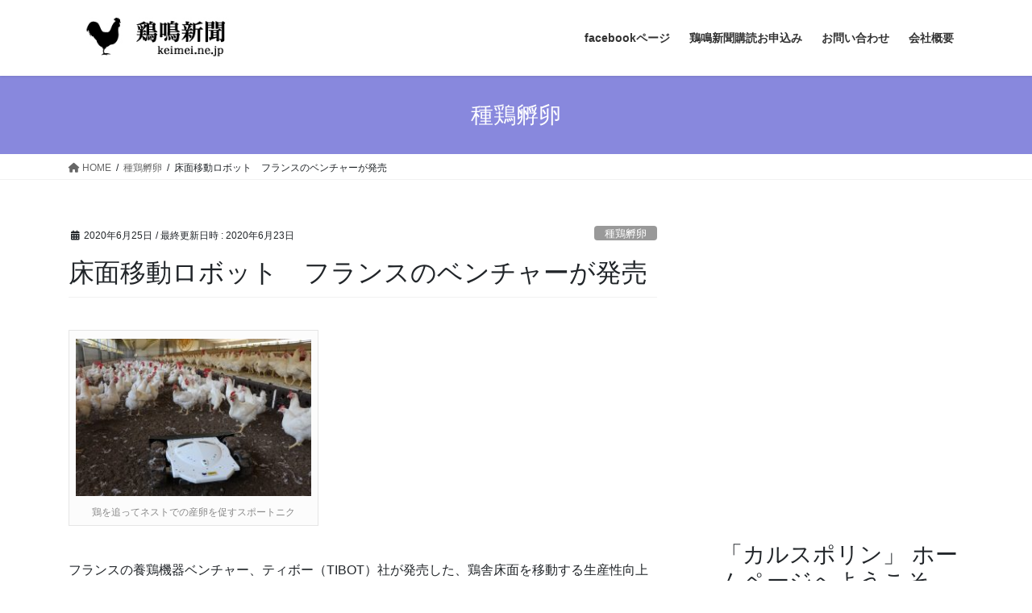

--- FILE ---
content_type: text/html; charset=UTF-8
request_url: https://keimei.ne.jp/article/%e5%ba%8a%e9%9d%a2%e7%a7%bb%e5%8b%95%e3%83%ad%e3%83%9c%e3%83%83%e3%83%88%e3%80%80%e3%83%95%e3%83%a9%e3%83%b3%e3%82%b9%e3%81%ae%e3%83%99%e3%83%b3%e3%83%81%e3%83%a3%e3%83%bc%e3%81%8c%e7%99%ba%e5%a3%b2.html
body_size: 17448
content:

<!DOCTYPE html>
<html lang="ja">
<head>
<meta charset="utf-8">
<meta http-equiv="X-UA-Compatible" content="IE=edge">
<meta name="viewport" content="width=device-width, initial-scale=1">
<!-- Google tag (gtag.js) --><script async src="https://www.googletagmanager.com/gtag/js?id=UA-110877186-1"></script><script>window.dataLayer = window.dataLayer || [];function gtag(){dataLayer.push(arguments);}gtag('js', new Date());gtag('config', 'UA-110877186-1');</script>
<title>床面移動ロボット　フランスのベンチャーが発売 | 鶏鳴新聞 鶏卵・鶏肉・養鶏・畜産総合情報</title>
<meta name='robots' content='max-image-preview:large' />
<link rel='dns-prefetch' href='//webfonts.xserver.jp' />
<link rel="alternate" type="application/rss+xml" title="鶏鳴新聞 鶏卵・鶏肉・養鶏・畜産総合情報 &raquo; フィード" href="https://keimei.ne.jp/feed" />
<link rel="alternate" type="application/rss+xml" title="鶏鳴新聞 鶏卵・鶏肉・養鶏・畜産総合情報 &raquo; コメントフィード" href="https://keimei.ne.jp/comments/feed" />
<link rel="alternate" title="oEmbed (JSON)" type="application/json+oembed" href="https://keimei.ne.jp/wp-json/oembed/1.0/embed?url=https%3A%2F%2Fkeimei.ne.jp%2Farticle%2F%25e5%25ba%258a%25e9%259d%25a2%25e7%25a7%25bb%25e5%258b%2595%25e3%2583%25ad%25e3%2583%259c%25e3%2583%2583%25e3%2583%2588%25e3%2580%2580%25e3%2583%2595%25e3%2583%25a9%25e3%2583%25b3%25e3%2582%25b9%25e3%2581%25ae%25e3%2583%2599%25e3%2583%25b3%25e3%2583%2581%25e3%2583%25a3%25e3%2583%25bc%25e3%2581%258c%25e7%2599%25ba%25e5%25a3%25b2.html" />
<link rel="alternate" title="oEmbed (XML)" type="text/xml+oembed" href="https://keimei.ne.jp/wp-json/oembed/1.0/embed?url=https%3A%2F%2Fkeimei.ne.jp%2Farticle%2F%25e5%25ba%258a%25e9%259d%25a2%25e7%25a7%25bb%25e5%258b%2595%25e3%2583%25ad%25e3%2583%259c%25e3%2583%2583%25e3%2583%2588%25e3%2580%2580%25e3%2583%2595%25e3%2583%25a9%25e3%2583%25b3%25e3%2582%25b9%25e3%2581%25ae%25e3%2583%2599%25e3%2583%25b3%25e3%2583%2581%25e3%2583%25a3%25e3%2583%25bc%25e3%2581%258c%25e7%2599%25ba%25e5%25a3%25b2.html&#038;format=xml" />
<meta name="description" content="フランスの養鶏機器ベンチャー、ティボー（TIBOT）社が発売した、鶏舎床面を移動する生産性向上支援ロボット『スポートニク（Spoutnic）』が、各国の展示会や養鶏メディアで相次いで紹介されている。近年は、世界的な畜産現場の人手不足や担い手の高齢化などから、作業の自動化へのニーズが一層高まり、様々な企業が自動化機器の開発を進めている。ティボー社は、巣外卵に悩んでいたブロイラー種鶏農家が、技術支援機関と協力して2016年に立ち上げた企業。翌年から、家庭用" /><style id='wp-img-auto-sizes-contain-inline-css' type='text/css'>
img:is([sizes=auto i],[sizes^="auto," i]){contain-intrinsic-size:3000px 1500px}
/*# sourceURL=wp-img-auto-sizes-contain-inline-css */
</style>
<link rel='preload' id='vkExUnit_common_style-css-preload' href='https://keimei.ne.jp/wp/wp-content/plugins/vk-all-in-one-expansion-unit/assets/css/vkExUnit_style.css?ver=9.113.0.1' as='style' onload="this.onload=null;this.rel='stylesheet'"/>
<link rel='stylesheet' id='vkExUnit_common_style-css' href='https://keimei.ne.jp/wp/wp-content/plugins/vk-all-in-one-expansion-unit/assets/css/vkExUnit_style.css?ver=9.113.0.1' media='print' onload="this.media='all'; this.onload=null;">
<style id='vkExUnit_common_style-inline-css' type='text/css'>
:root {--ver_page_top_button_url:url(https://keimei.ne.jp/wp/wp-content/plugins/vk-all-in-one-expansion-unit/assets/images/to-top-btn-icon.svg);}@font-face {font-weight: normal;font-style: normal;font-family: "vk_sns";src: url("https://keimei.ne.jp/wp/wp-content/plugins/vk-all-in-one-expansion-unit/inc/sns/icons/fonts/vk_sns.eot?-bq20cj");src: url("https://keimei.ne.jp/wp/wp-content/plugins/vk-all-in-one-expansion-unit/inc/sns/icons/fonts/vk_sns.eot?#iefix-bq20cj") format("embedded-opentype"),url("https://keimei.ne.jp/wp/wp-content/plugins/vk-all-in-one-expansion-unit/inc/sns/icons/fonts/vk_sns.woff?-bq20cj") format("woff"),url("https://keimei.ne.jp/wp/wp-content/plugins/vk-all-in-one-expansion-unit/inc/sns/icons/fonts/vk_sns.ttf?-bq20cj") format("truetype"),url("https://keimei.ne.jp/wp/wp-content/plugins/vk-all-in-one-expansion-unit/inc/sns/icons/fonts/vk_sns.svg?-bq20cj#vk_sns") format("svg");}
.veu_promotion-alert__content--text {border: 1px solid rgba(0,0,0,0.125);padding: 0.5em 1em;border-radius: var(--vk-size-radius);margin-bottom: var(--vk-margin-block-bottom);font-size: 0.875rem;}/* Alert Content部分に段落タグを入れた場合に最後の段落の余白を0にする */.veu_promotion-alert__content--text p:last-of-type{margin-bottom:0;margin-top: 0;}
/*# sourceURL=vkExUnit_common_style-inline-css */
</style>
<style id='wp-emoji-styles-inline-css' type='text/css'>

	img.wp-smiley, img.emoji {
		display: inline !important;
		border: none !important;
		box-shadow: none !important;
		height: 1em !important;
		width: 1em !important;
		margin: 0 0.07em !important;
		vertical-align: -0.1em !important;
		background: none !important;
		padding: 0 !important;
	}
/*# sourceURL=wp-emoji-styles-inline-css */
</style>
<style id='wp-block-library-inline-css' type='text/css'>
:root{--wp-block-synced-color:#7a00df;--wp-block-synced-color--rgb:122,0,223;--wp-bound-block-color:var(--wp-block-synced-color);--wp-editor-canvas-background:#ddd;--wp-admin-theme-color:#007cba;--wp-admin-theme-color--rgb:0,124,186;--wp-admin-theme-color-darker-10:#006ba1;--wp-admin-theme-color-darker-10--rgb:0,107,160.5;--wp-admin-theme-color-darker-20:#005a87;--wp-admin-theme-color-darker-20--rgb:0,90,135;--wp-admin-border-width-focus:2px}@media (min-resolution:192dpi){:root{--wp-admin-border-width-focus:1.5px}}.wp-element-button{cursor:pointer}:root .has-very-light-gray-background-color{background-color:#eee}:root .has-very-dark-gray-background-color{background-color:#313131}:root .has-very-light-gray-color{color:#eee}:root .has-very-dark-gray-color{color:#313131}:root .has-vivid-green-cyan-to-vivid-cyan-blue-gradient-background{background:linear-gradient(135deg,#00d084,#0693e3)}:root .has-purple-crush-gradient-background{background:linear-gradient(135deg,#34e2e4,#4721fb 50%,#ab1dfe)}:root .has-hazy-dawn-gradient-background{background:linear-gradient(135deg,#faaca8,#dad0ec)}:root .has-subdued-olive-gradient-background{background:linear-gradient(135deg,#fafae1,#67a671)}:root .has-atomic-cream-gradient-background{background:linear-gradient(135deg,#fdd79a,#004a59)}:root .has-nightshade-gradient-background{background:linear-gradient(135deg,#330968,#31cdcf)}:root .has-midnight-gradient-background{background:linear-gradient(135deg,#020381,#2874fc)}:root{--wp--preset--font-size--normal:16px;--wp--preset--font-size--huge:42px}.has-regular-font-size{font-size:1em}.has-larger-font-size{font-size:2.625em}.has-normal-font-size{font-size:var(--wp--preset--font-size--normal)}.has-huge-font-size{font-size:var(--wp--preset--font-size--huge)}:root .has-text-align-center{text-align:center}:root .has-text-align-left{text-align:left}:root .has-text-align-right{text-align:right}.has-fit-text{white-space:nowrap!important}#end-resizable-editor-section{display:none}.aligncenter{clear:both}.items-justified-left{justify-content:flex-start}.items-justified-center{justify-content:center}.items-justified-right{justify-content:flex-end}.items-justified-space-between{justify-content:space-between}.screen-reader-text{word-wrap:normal!important;border:0;clip-path:inset(50%);height:1px;margin:-1px;overflow:hidden;padding:0;position:absolute;width:1px}.screen-reader-text:focus{background-color:#ddd;clip-path:none;color:#444;display:block;font-size:1em;height:auto;left:5px;line-height:normal;padding:15px 23px 14px;text-decoration:none;top:5px;width:auto;z-index:100000}html :where(.has-border-color){border-style:solid}html :where([style*=border-top-color]){border-top-style:solid}html :where([style*=border-right-color]){border-right-style:solid}html :where([style*=border-bottom-color]){border-bottom-style:solid}html :where([style*=border-left-color]){border-left-style:solid}html :where([style*=border-width]){border-style:solid}html :where([style*=border-top-width]){border-top-style:solid}html :where([style*=border-right-width]){border-right-style:solid}html :where([style*=border-bottom-width]){border-bottom-style:solid}html :where([style*=border-left-width]){border-left-style:solid}html :where(img[class*=wp-image-]){height:auto;max-width:100%}:where(figure){margin:0 0 1em}html :where(.is-position-sticky){--wp-admin--admin-bar--position-offset:var(--wp-admin--admin-bar--height,0px)}@media screen and (max-width:600px){html :where(.is-position-sticky){--wp-admin--admin-bar--position-offset:0px}}

/*# sourceURL=wp-block-library-inline-css */
</style><style id='global-styles-inline-css' type='text/css'>
:root{--wp--preset--aspect-ratio--square: 1;--wp--preset--aspect-ratio--4-3: 4/3;--wp--preset--aspect-ratio--3-4: 3/4;--wp--preset--aspect-ratio--3-2: 3/2;--wp--preset--aspect-ratio--2-3: 2/3;--wp--preset--aspect-ratio--16-9: 16/9;--wp--preset--aspect-ratio--9-16: 9/16;--wp--preset--color--black: #000000;--wp--preset--color--cyan-bluish-gray: #abb8c3;--wp--preset--color--white: #ffffff;--wp--preset--color--pale-pink: #f78da7;--wp--preset--color--vivid-red: #cf2e2e;--wp--preset--color--luminous-vivid-orange: #ff6900;--wp--preset--color--luminous-vivid-amber: #fcb900;--wp--preset--color--light-green-cyan: #7bdcb5;--wp--preset--color--vivid-green-cyan: #00d084;--wp--preset--color--pale-cyan-blue: #8ed1fc;--wp--preset--color--vivid-cyan-blue: #0693e3;--wp--preset--color--vivid-purple: #9b51e0;--wp--preset--gradient--vivid-cyan-blue-to-vivid-purple: linear-gradient(135deg,rgb(6,147,227) 0%,rgb(155,81,224) 100%);--wp--preset--gradient--light-green-cyan-to-vivid-green-cyan: linear-gradient(135deg,rgb(122,220,180) 0%,rgb(0,208,130) 100%);--wp--preset--gradient--luminous-vivid-amber-to-luminous-vivid-orange: linear-gradient(135deg,rgb(252,185,0) 0%,rgb(255,105,0) 100%);--wp--preset--gradient--luminous-vivid-orange-to-vivid-red: linear-gradient(135deg,rgb(255,105,0) 0%,rgb(207,46,46) 100%);--wp--preset--gradient--very-light-gray-to-cyan-bluish-gray: linear-gradient(135deg,rgb(238,238,238) 0%,rgb(169,184,195) 100%);--wp--preset--gradient--cool-to-warm-spectrum: linear-gradient(135deg,rgb(74,234,220) 0%,rgb(151,120,209) 20%,rgb(207,42,186) 40%,rgb(238,44,130) 60%,rgb(251,105,98) 80%,rgb(254,248,76) 100%);--wp--preset--gradient--blush-light-purple: linear-gradient(135deg,rgb(255,206,236) 0%,rgb(152,150,240) 100%);--wp--preset--gradient--blush-bordeaux: linear-gradient(135deg,rgb(254,205,165) 0%,rgb(254,45,45) 50%,rgb(107,0,62) 100%);--wp--preset--gradient--luminous-dusk: linear-gradient(135deg,rgb(255,203,112) 0%,rgb(199,81,192) 50%,rgb(65,88,208) 100%);--wp--preset--gradient--pale-ocean: linear-gradient(135deg,rgb(255,245,203) 0%,rgb(182,227,212) 50%,rgb(51,167,181) 100%);--wp--preset--gradient--electric-grass: linear-gradient(135deg,rgb(202,248,128) 0%,rgb(113,206,126) 100%);--wp--preset--gradient--midnight: linear-gradient(135deg,rgb(2,3,129) 0%,rgb(40,116,252) 100%);--wp--preset--font-size--small: 13px;--wp--preset--font-size--medium: 20px;--wp--preset--font-size--large: 36px;--wp--preset--font-size--x-large: 42px;--wp--preset--spacing--20: 0.44rem;--wp--preset--spacing--30: 0.67rem;--wp--preset--spacing--40: 1rem;--wp--preset--spacing--50: 1.5rem;--wp--preset--spacing--60: 2.25rem;--wp--preset--spacing--70: 3.38rem;--wp--preset--spacing--80: 5.06rem;--wp--preset--shadow--natural: 6px 6px 9px rgba(0, 0, 0, 0.2);--wp--preset--shadow--deep: 12px 12px 50px rgba(0, 0, 0, 0.4);--wp--preset--shadow--sharp: 6px 6px 0px rgba(0, 0, 0, 0.2);--wp--preset--shadow--outlined: 6px 6px 0px -3px rgb(255, 255, 255), 6px 6px rgb(0, 0, 0);--wp--preset--shadow--crisp: 6px 6px 0px rgb(0, 0, 0);}:where(.is-layout-flex){gap: 0.5em;}:where(.is-layout-grid){gap: 0.5em;}body .is-layout-flex{display: flex;}.is-layout-flex{flex-wrap: wrap;align-items: center;}.is-layout-flex > :is(*, div){margin: 0;}body .is-layout-grid{display: grid;}.is-layout-grid > :is(*, div){margin: 0;}:where(.wp-block-columns.is-layout-flex){gap: 2em;}:where(.wp-block-columns.is-layout-grid){gap: 2em;}:where(.wp-block-post-template.is-layout-flex){gap: 1.25em;}:where(.wp-block-post-template.is-layout-grid){gap: 1.25em;}.has-black-color{color: var(--wp--preset--color--black) !important;}.has-cyan-bluish-gray-color{color: var(--wp--preset--color--cyan-bluish-gray) !important;}.has-white-color{color: var(--wp--preset--color--white) !important;}.has-pale-pink-color{color: var(--wp--preset--color--pale-pink) !important;}.has-vivid-red-color{color: var(--wp--preset--color--vivid-red) !important;}.has-luminous-vivid-orange-color{color: var(--wp--preset--color--luminous-vivid-orange) !important;}.has-luminous-vivid-amber-color{color: var(--wp--preset--color--luminous-vivid-amber) !important;}.has-light-green-cyan-color{color: var(--wp--preset--color--light-green-cyan) !important;}.has-vivid-green-cyan-color{color: var(--wp--preset--color--vivid-green-cyan) !important;}.has-pale-cyan-blue-color{color: var(--wp--preset--color--pale-cyan-blue) !important;}.has-vivid-cyan-blue-color{color: var(--wp--preset--color--vivid-cyan-blue) !important;}.has-vivid-purple-color{color: var(--wp--preset--color--vivid-purple) !important;}.has-black-background-color{background-color: var(--wp--preset--color--black) !important;}.has-cyan-bluish-gray-background-color{background-color: var(--wp--preset--color--cyan-bluish-gray) !important;}.has-white-background-color{background-color: var(--wp--preset--color--white) !important;}.has-pale-pink-background-color{background-color: var(--wp--preset--color--pale-pink) !important;}.has-vivid-red-background-color{background-color: var(--wp--preset--color--vivid-red) !important;}.has-luminous-vivid-orange-background-color{background-color: var(--wp--preset--color--luminous-vivid-orange) !important;}.has-luminous-vivid-amber-background-color{background-color: var(--wp--preset--color--luminous-vivid-amber) !important;}.has-light-green-cyan-background-color{background-color: var(--wp--preset--color--light-green-cyan) !important;}.has-vivid-green-cyan-background-color{background-color: var(--wp--preset--color--vivid-green-cyan) !important;}.has-pale-cyan-blue-background-color{background-color: var(--wp--preset--color--pale-cyan-blue) !important;}.has-vivid-cyan-blue-background-color{background-color: var(--wp--preset--color--vivid-cyan-blue) !important;}.has-vivid-purple-background-color{background-color: var(--wp--preset--color--vivid-purple) !important;}.has-black-border-color{border-color: var(--wp--preset--color--black) !important;}.has-cyan-bluish-gray-border-color{border-color: var(--wp--preset--color--cyan-bluish-gray) !important;}.has-white-border-color{border-color: var(--wp--preset--color--white) !important;}.has-pale-pink-border-color{border-color: var(--wp--preset--color--pale-pink) !important;}.has-vivid-red-border-color{border-color: var(--wp--preset--color--vivid-red) !important;}.has-luminous-vivid-orange-border-color{border-color: var(--wp--preset--color--luminous-vivid-orange) !important;}.has-luminous-vivid-amber-border-color{border-color: var(--wp--preset--color--luminous-vivid-amber) !important;}.has-light-green-cyan-border-color{border-color: var(--wp--preset--color--light-green-cyan) !important;}.has-vivid-green-cyan-border-color{border-color: var(--wp--preset--color--vivid-green-cyan) !important;}.has-pale-cyan-blue-border-color{border-color: var(--wp--preset--color--pale-cyan-blue) !important;}.has-vivid-cyan-blue-border-color{border-color: var(--wp--preset--color--vivid-cyan-blue) !important;}.has-vivid-purple-border-color{border-color: var(--wp--preset--color--vivid-purple) !important;}.has-vivid-cyan-blue-to-vivid-purple-gradient-background{background: var(--wp--preset--gradient--vivid-cyan-blue-to-vivid-purple) !important;}.has-light-green-cyan-to-vivid-green-cyan-gradient-background{background: var(--wp--preset--gradient--light-green-cyan-to-vivid-green-cyan) !important;}.has-luminous-vivid-amber-to-luminous-vivid-orange-gradient-background{background: var(--wp--preset--gradient--luminous-vivid-amber-to-luminous-vivid-orange) !important;}.has-luminous-vivid-orange-to-vivid-red-gradient-background{background: var(--wp--preset--gradient--luminous-vivid-orange-to-vivid-red) !important;}.has-very-light-gray-to-cyan-bluish-gray-gradient-background{background: var(--wp--preset--gradient--very-light-gray-to-cyan-bluish-gray) !important;}.has-cool-to-warm-spectrum-gradient-background{background: var(--wp--preset--gradient--cool-to-warm-spectrum) !important;}.has-blush-light-purple-gradient-background{background: var(--wp--preset--gradient--blush-light-purple) !important;}.has-blush-bordeaux-gradient-background{background: var(--wp--preset--gradient--blush-bordeaux) !important;}.has-luminous-dusk-gradient-background{background: var(--wp--preset--gradient--luminous-dusk) !important;}.has-pale-ocean-gradient-background{background: var(--wp--preset--gradient--pale-ocean) !important;}.has-electric-grass-gradient-background{background: var(--wp--preset--gradient--electric-grass) !important;}.has-midnight-gradient-background{background: var(--wp--preset--gradient--midnight) !important;}.has-small-font-size{font-size: var(--wp--preset--font-size--small) !important;}.has-medium-font-size{font-size: var(--wp--preset--font-size--medium) !important;}.has-large-font-size{font-size: var(--wp--preset--font-size--large) !important;}.has-x-large-font-size{font-size: var(--wp--preset--font-size--x-large) !important;}
/*# sourceURL=global-styles-inline-css */
</style>

<style id='classic-theme-styles-inline-css' type='text/css'>
.wp-block-button__link{background-color:#32373c;border-radius:9999px;box-shadow:none;color:#fff;font-size:1.125em;padding:calc(.667em + 2px) calc(1.333em + 2px);text-decoration:none}.wp-block-file__button{background:#32373c;color:#fff}.wp-block-accordion-heading{margin:0}.wp-block-accordion-heading__toggle{background-color:inherit!important;color:inherit!important}.wp-block-accordion-heading__toggle:not(:focus-visible){outline:none}.wp-block-accordion-heading__toggle:focus,.wp-block-accordion-heading__toggle:hover{background-color:inherit!important;border:none;box-shadow:none;color:inherit;padding:var(--wp--preset--spacing--20,1em) 0;text-decoration:none}.wp-block-accordion-heading__toggle:focus-visible{outline:auto;outline-offset:0}
/*# sourceURL=https://keimei.ne.jp/wp/wp-content/plugins/gutenberg/build/styles/block-library/classic.css */
</style>
<link rel='preload' id='contact-form-7-css-preload' href='https://keimei.ne.jp/wp/wp-content/plugins/contact-form-7/includes/css/styles.css?ver=6.1.4' as='style' onload="this.onload=null;this.rel='stylesheet'"/>
<link rel='stylesheet' id='contact-form-7-css' href='https://keimei.ne.jp/wp/wp-content/plugins/contact-form-7/includes/css/styles.css?ver=6.1.4' media='print' onload="this.media='all'; this.onload=null;">
<link rel='stylesheet' id='bootstrap-4-style-css' href='https://keimei.ne.jp/wp/wp-content/themes/lightning/_g2/library/bootstrap-4/css/bootstrap.min.css?ver=4.5.0' type='text/css' media='all' />
<link rel='stylesheet' id='lightning-common-style-css' href='https://keimei.ne.jp/wp/wp-content/themes/lightning/_g2/assets/css/common.css?ver=15.32.4' type='text/css' media='all' />
<style id='lightning-common-style-inline-css' type='text/css'>
/* vk-mobile-nav */:root {--vk-mobile-nav-menu-btn-bg-src: url("https://keimei.ne.jp/wp/wp-content/themes/lightning/_g2/inc/vk-mobile-nav/package/images/vk-menu-btn-black.svg");--vk-mobile-nav-menu-btn-close-bg-src: url("https://keimei.ne.jp/wp/wp-content/themes/lightning/_g2/inc/vk-mobile-nav/package/images/vk-menu-close-black.svg");--vk-menu-acc-icon-open-black-bg-src: url("https://keimei.ne.jp/wp/wp-content/themes/lightning/_g2/inc/vk-mobile-nav/package/images/vk-menu-acc-icon-open-black.svg");--vk-menu-acc-icon-open-white-bg-src: url("https://keimei.ne.jp/wp/wp-content/themes/lightning/_g2/inc/vk-mobile-nav/package/images/vk-menu-acc-icon-open-white.svg");--vk-menu-acc-icon-close-black-bg-src: url("https://keimei.ne.jp/wp/wp-content/themes/lightning/_g2/inc/vk-mobile-nav/package/images/vk-menu-close-black.svg");--vk-menu-acc-icon-close-white-bg-src: url("https://keimei.ne.jp/wp/wp-content/themes/lightning/_g2/inc/vk-mobile-nav/package/images/vk-menu-close-white.svg");}
/*# sourceURL=lightning-common-style-inline-css */
</style>
<link rel='stylesheet' id='lightning-design-style-css' href='https://keimei.ne.jp/wp/wp-content/themes/lightning/_g2/design-skin/origin2/css/style.css?ver=15.32.4' type='text/css' media='all' />
<style id='lightning-design-style-inline-css' type='text/css'>
:root {--color-key:#8888dd;--wp--preset--color--vk-color-primary:#8888dd;--color-key-dark:#2e6da4;}
/* ltg common custom */:root {--vk-menu-acc-btn-border-color:#333;--vk-color-primary:#8888dd;--vk-color-primary-dark:#2e6da4;--vk-color-primary-vivid:#9696f3;--color-key:#8888dd;--wp--preset--color--vk-color-primary:#8888dd;--color-key-dark:#2e6da4;}.veu_color_txt_key { color:#2e6da4 ; }.veu_color_bg_key { background-color:#2e6da4 ; }.veu_color_border_key { border-color:#2e6da4 ; }.btn-default { border-color:#8888dd;color:#8888dd;}.btn-default:focus,.btn-default:hover { border-color:#8888dd;background-color: #8888dd; }.wp-block-search__button,.btn-primary { background-color:#8888dd;border-color:#2e6da4; }.wp-block-search__button:focus,.wp-block-search__button:hover,.btn-primary:not(:disabled):not(.disabled):active,.btn-primary:focus,.btn-primary:hover { background-color:#2e6da4;border-color:#8888dd; }.btn-outline-primary { color : #8888dd ; border-color:#8888dd; }.btn-outline-primary:not(:disabled):not(.disabled):active,.btn-outline-primary:focus,.btn-outline-primary:hover { color : #fff; background-color:#8888dd;border-color:#2e6da4; }a { color:#337ab7; }
.tagcloud a:before { font-family: "Font Awesome 5 Free";content: "\f02b";font-weight: bold; }
.media .media-body .media-heading a:hover { color:#8888dd; }@media (min-width: 768px){.gMenu > li:before,.gMenu > li.menu-item-has-children::after { border-bottom-color:#2e6da4 }.gMenu li li { background-color:#2e6da4 }.gMenu li li a:hover { background-color:#8888dd; }} /* @media (min-width: 768px) */.page-header { background-color:#8888dd; }h2,.mainSection-title { border-top-color:#8888dd; }h3:after,.subSection-title:after { border-bottom-color:#8888dd; }ul.page-numbers li span.page-numbers.current,.page-link dl .post-page-numbers.current { background-color:#8888dd; }.pager li > a { border-color:#8888dd;color:#8888dd;}.pager li > a:hover { background-color:#8888dd;color:#fff;}.siteFooter { border-top-color:#8888dd; }dt { border-left-color:#8888dd; }:root {--g_nav_main_acc_icon_open_url:url(https://keimei.ne.jp/wp/wp-content/themes/lightning/_g2/inc/vk-mobile-nav/package/images/vk-menu-acc-icon-open-black.svg);--g_nav_main_acc_icon_close_url: url(https://keimei.ne.jp/wp/wp-content/themes/lightning/_g2/inc/vk-mobile-nav/package/images/vk-menu-close-black.svg);--g_nav_sub_acc_icon_open_url: url(https://keimei.ne.jp/wp/wp-content/themes/lightning/_g2/inc/vk-mobile-nav/package/images/vk-menu-acc-icon-open-white.svg);--g_nav_sub_acc_icon_close_url: url(https://keimei.ne.jp/wp/wp-content/themes/lightning/_g2/inc/vk-mobile-nav/package/images/vk-menu-close-white.svg);}
/*# sourceURL=lightning-design-style-inline-css */
</style>
<link rel='preload' id='veu-cta-css-preload' href='https://keimei.ne.jp/wp/wp-content/plugins/vk-all-in-one-expansion-unit/inc/call-to-action/package/assets/css/style.css?ver=9.113.0.1' as='style' onload="this.onload=null;this.rel='stylesheet'"/>
<link rel='stylesheet' id='veu-cta-css' href='https://keimei.ne.jp/wp/wp-content/plugins/vk-all-in-one-expansion-unit/inc/call-to-action/package/assets/css/style.css?ver=9.113.0.1' media='print' onload="this.media='all'; this.onload=null;">
<link rel='preload' id='lightning-theme-style-css-preload' href='https://keimei.ne.jp/wp/wp-content/themes/lightning/style.css?ver=15.32.4' as='style' onload="this.onload=null;this.rel='stylesheet'"/>
<link rel='stylesheet' id='lightning-theme-style-css' href='https://keimei.ne.jp/wp/wp-content/themes/lightning/style.css?ver=15.32.4' media='print' onload="this.media='all'; this.onload=null;">
<style id='lightning-theme-style-inline-css' type='text/css'>

			.prBlock_icon_outer { border:1px solid #8888dd; }
			.prBlock_icon { color:#8888dd; }
		
/*# sourceURL=lightning-theme-style-inline-css */
</style>
<link rel='preload' id='vk-font-awesome-css-preload' href='https://keimei.ne.jp/wp/wp-content/themes/lightning/vendor/vektor-inc/font-awesome-versions/src/versions/6/css/all.min.css?ver=6.6.0' as='style' onload="this.onload=null;this.rel='stylesheet'"/>
<link rel='stylesheet' id='vk-font-awesome-css' href='https://keimei.ne.jp/wp/wp-content/themes/lightning/vendor/vektor-inc/font-awesome-versions/src/versions/6/css/all.min.css?ver=6.6.0' media='print' onload="this.media='all'; this.onload=null;">
<script type="text/javascript" src="https://keimei.ne.jp/wp/wp-includes/js/jquery/jquery.min.js?ver=3.7.1" id="jquery-core-js"></script>
<script type="text/javascript" src="https://keimei.ne.jp/wp/wp-includes/js/jquery/jquery-migrate.min.js?ver=3.4.1" id="jquery-migrate-js"></script>
<script type="text/javascript" src="//webfonts.xserver.jp/js/xserverv3.js?fadein=0&amp;ver=2.0.9" id="typesquare_std-js"></script>
<link rel="https://api.w.org/" href="https://keimei.ne.jp/wp-json/" /><link rel="alternate" title="JSON" type="application/json" href="https://keimei.ne.jp/wp-json/wp/v2/posts/16425" /><link rel="EditURI" type="application/rsd+xml" title="RSD" href="https://keimei.ne.jp/wp/xmlrpc.php?rsd" />
<meta name="generator" content="WordPress 6.9" />
<link rel="canonical" href="https://keimei.ne.jp/article/%e5%ba%8a%e9%9d%a2%e7%a7%bb%e5%8b%95%e3%83%ad%e3%83%9c%e3%83%83%e3%83%88%e3%80%80%e3%83%95%e3%83%a9%e3%83%b3%e3%82%b9%e3%81%ae%e3%83%99%e3%83%b3%e3%83%81%e3%83%a3%e3%83%bc%e3%81%8c%e7%99%ba%e5%a3%b2.html" />
<link rel='shortlink' href='https://keimei.ne.jp/?p=16425' />

<!-- WP-SWFObject 2.4 by unijimpe -->
<script src="https://keimei.ne.jp/wp/wp-content/plugins/wp-swfobject/2.0/swfobject.js" type="text/javascript"></script>
<style id="lightning-color-custom-for-plugins" type="text/css">/* ltg theme common */.color_key_bg,.color_key_bg_hover:hover{background-color: #8888dd;}.color_key_txt,.color_key_txt_hover:hover{color: #8888dd;}.color_key_border,.color_key_border_hover:hover{border-color: #8888dd;}.color_key_dark_bg,.color_key_dark_bg_hover:hover{background-color: #2e6da4;}.color_key_dark_txt,.color_key_dark_txt_hover:hover{color: #2e6da4;}.color_key_dark_border,.color_key_dark_border_hover:hover{border-color: #2e6da4;}</style><!-- [ VK All in One Expansion Unit OGP ] -->
<meta property="og:site_name" content="鶏鳴新聞 鶏卵・鶏肉・養鶏・畜産総合情報" />
<meta property="og:url" content="https://keimei.ne.jp/article/%e5%ba%8a%e9%9d%a2%e7%a7%bb%e5%8b%95%e3%83%ad%e3%83%9c%e3%83%83%e3%83%88%e3%80%80%e3%83%95%e3%83%a9%e3%83%b3%e3%82%b9%e3%81%ae%e3%83%99%e3%83%b3%e3%83%81%e3%83%a3%e3%83%bc%e3%81%8c%e7%99%ba%e5%a3%b2.html" />
<meta property="og:title" content="床面移動ロボット　フランスのベンチャーが発売 | 鶏鳴新聞 鶏卵・鶏肉・養鶏・畜産総合情報" />
<meta property="og:description" content="フランスの養鶏機器ベンチャー、ティボー（TIBOT）社が発売した、鶏舎床面を移動する生産性向上支援ロボット『スポートニク（Spoutnic）』が、各国の展示会や養鶏メディアで相次いで紹介されている。近年は、世界的な畜産現場の人手不足や担い手の高齢化などから、作業の自動化へのニーズが一層高まり、様々な企業が自動化機器の開発を進めている。ティボー社は、巣外卵に悩んでいたブロイラー種鶏農家が、技術支援機関と協力して2016年に立ち上げた企業。翌年から、家庭用" />
<meta property="og:type" content="article" />
<!-- [ / VK All in One Expansion Unit OGP ] -->
<!-- [ VK All in One Expansion Unit Article Structure Data ] --><script type="application/ld+json">{"@context":"https://schema.org/","@type":"Article","headline":"床面移動ロボット　フランスのベンチャーが発売","image":"","datePublished":"2020-06-25T00:00:09+09:00","dateModified":"2020-06-23T17:13:05+09:00","author":{"@type":"","name":"keimei","url":"https://keimei.ne.jp/","sameAs":""}}</script><!-- [ / VK All in One Expansion Unit Article Structure Data ] -->
</head>
<body data-rsssl=1 class="wp-singular post-template-default single single-post postid-16425 single-format-standard wp-theme-lightning fa_v6_css post-name-%e5%ba%8a%e9%9d%a2%e7%a7%bb%e5%8b%95%e3%83%ad%e3%83%9c%e3%83%83%e3%83%88%e3%80%80%e3%83%95%e3%83%a9%e3%83%b3%e3%82%b9%e3%81%ae%e3%83%99%e3%83%b3%e3%83%81%e3%83%a3%e3%83%bc%e3%81%8c%e7%99%ba%e5%a3%b2 category-syukeifuran category-keiniku category-keiran category-new-product post-type-post sidebar-fix sidebar-fix-priority-top bootstrap4 device-pc">
<a class="skip-link screen-reader-text" href="#main">コンテンツへスキップ</a>
<a class="skip-link screen-reader-text" href="#vk-mobile-nav">ナビゲーションに移動</a>
<header class="siteHeader">
		<div class="container siteHeadContainer">
		<div class="navbar-header">
						<p class="navbar-brand siteHeader_logo">
			<a href="https://keimei.ne.jp/">
				<span><img src="https://keimei.ne.jp/wp/wp-content/uploads/2018/04/名称未設定-6.jpg" alt="鶏鳴新聞 鶏卵・鶏肉・養鶏・畜産総合情報" /></span>
			</a>
			</p>
					</div>

					<div id="gMenu_outer" class="gMenu_outer">
				<nav class="menu-menu3-container"><ul id="menu-menu3" class="menu gMenu vk-menu-acc"><li id="menu-item-11646" class="menu-item menu-item-type-custom menu-item-object-custom"><a href="https://www.facebook.com/鶏鳴新聞-1519929074943212/?ref=aymt_homepage_panel"><strong class="gMenu_name">facebookページ</strong></a></li>
<li id="menu-item-11545" class="menu-item menu-item-type-post_type menu-item-object-page"><a href="https://keimei.ne.jp/%e9%b6%8f%e9%b3%b4%e6%96%b0%e8%81%9e%e8%b3%bc%e8%aa%ad%e3%81%8a%e7%94%b3%e8%be%bc%e3%81%bf"><strong class="gMenu_name">鶏鳴新聞購読お申込み</strong></a></li>
<li id="menu-item-11530" class="menu-item menu-item-type-post_type menu-item-object-page"><a href="https://keimei.ne.jp/%e3%81%8a%e5%95%8f%e3%81%84%e5%90%88%e3%82%8f%e3%81%9b"><strong class="gMenu_name">お問い合わせ</strong></a></li>
<li id="menu-item-11531" class="menu-item menu-item-type-post_type menu-item-object-page"><a href="https://keimei.ne.jp/%e4%bc%9a%e7%a4%be%e6%a6%82%e8%a6%81"><strong class="gMenu_name">会社概要</strong></a></li>
</ul></nav>			</div>
			</div>
	</header>

<div class="section page-header"><div class="container"><div class="row"><div class="col-md-12">
<div class="page-header_pageTitle">
種鶏孵卵</div>
</div></div></div></div><!-- [ /.page-header ] -->


<!-- [ .breadSection ] --><div class="section breadSection"><div class="container"><div class="row"><ol class="breadcrumb" itemscope itemtype="https://schema.org/BreadcrumbList"><li id="panHome" itemprop="itemListElement" itemscope itemtype="http://schema.org/ListItem"><a itemprop="item" href="https://keimei.ne.jp/"><span itemprop="name"><i class="fa fa-home"></i> HOME</span></a><meta itemprop="position" content="1" /></li><li itemprop="itemListElement" itemscope itemtype="http://schema.org/ListItem"><a itemprop="item" href="https://keimei.ne.jp/article/category/syukeifuran"><span itemprop="name">種鶏孵卵</span></a><meta itemprop="position" content="2" /></li><li><span>床面移動ロボット　フランスのベンチャーが発売</span><meta itemprop="position" content="3" /></li></ol></div></div></div><!-- [ /.breadSection ] -->

<div class="section siteContent">
<div class="container">
<div class="row">

	<div class="col mainSection mainSection-col-two baseSection vk_posts-mainSection" id="main" role="main">
				<article id="post-16425" class="entry entry-full post-16425 post type-post status-publish format-standard hentry category-syukeifuran category-keiniku category-keiran category-new-product">

	
	
		<header class="entry-header">
			<div class="entry-meta">


<span class="published entry-meta_items">2020年6月25日</span>

<span class="entry-meta_items entry-meta_updated">/ 最終更新日時 : <span class="updated">2020年6月23日</span></span>


	
	<span class="vcard author entry-meta_items entry-meta_items_author entry-meta_hidden"><span class="fn">keimei</span></span>



<span class="entry-meta_items entry-meta_items_term"><a href="https://keimei.ne.jp/article/category/syukeifuran" class="btn btn-xs btn-primary entry-meta_items_term_button" style="background-color:#999999;border:none;">種鶏孵卵</a></span>
</div>
				<h1 class="entry-title">
											床面移動ロボット　フランスのベンチャーが発売									</h1>
		</header>

	
	
	<div class="entry-body">
				<div id="attachment_16420" style="width: 310px" class="wp-caption alignnone"><img fetchpriority="high" decoding="async" aria-describedby="caption-attachment-16420" class="size-medium wp-image-16420" src="https://keimei.ne.jp/wp/wp-content/uploads/2020/06/4a88264318bb4e4983fcd0a6af2d3869-300x200.jpg" alt="" width="300" height="200" srcset="https://keimei.ne.jp/wp/wp-content/uploads/2020/06/4a88264318bb4e4983fcd0a6af2d3869-300x200.jpg 300w, https://keimei.ne.jp/wp/wp-content/uploads/2020/06/4a88264318bb4e4983fcd0a6af2d3869-1024x683.jpg 1024w, https://keimei.ne.jp/wp/wp-content/uploads/2020/06/4a88264318bb4e4983fcd0a6af2d3869-768x512.jpg 768w, https://keimei.ne.jp/wp/wp-content/uploads/2020/06/4a88264318bb4e4983fcd0a6af2d3869-1536x1024.jpg 1536w, https://keimei.ne.jp/wp/wp-content/uploads/2020/06/4a88264318bb4e4983fcd0a6af2d3869-2048x1365.jpg 2048w" sizes="(max-width: 300px) 100vw, 300px" /><p id="caption-attachment-16420" class="wp-caption-text">鶏を追ってネストでの産卵を促すスポートニク</p></div>
<p>フランスの養鶏機器ベンチャー、ティボー（TIBOT）社が発売した、鶏舎床面を移動する生産性向上支援ロボット『スポートニク（Spoutnic）』が、各国の展示会や養鶏メディアで相次いで紹介されている。</p>
<p>近年は、世界的な畜産現場の人手不足や担い手の高齢化などから、作業の自動化へのニーズが一層高まり、様々な企業が自動化機器の開発を進めている。</p>
<p>ティボー社は、巣外卵に悩んでいたブロイラー種鶏農家が、技術支援機関と協力して2016年に立ち上げた企業。翌年から、家庭用の〝お掃除ロボット〟に似た形状の『スポートニク』の試作を始め、17年に第1号機を発売。昨年秋に新型機『スポートニクNAV』を発売し、昨年11月のポートリー・テック・サミット展や、今年2月のIPPE展（いずれも会場は米国ジョージア州アトランタ）などに出展した。</p>
<p>世界最初の人工衛星のスプートニク（Sputnik）にちなんだ製品名について、同社マーケティングマネージャーのガブリエル・ローレント氏は「養鶏の生産現場に投入される世界最初のロボットであることと、形状が宇宙探査機に似ていることから、相通じるものがあると感じた」と説明。</p>
<p>鶏舎床面を〝休むことなく〟移動し、平飼いの種鶏やブロイラーなどを移動させることで、巣外卵を減らしたり、床面の質や生産成績の向上に役立ったりするとのこと。</p>
<p>同社の試験によると、16日間で巣外卵が26％減少して、平均で1.5％程度となり、孵化率も向上。農場スタッフが鶏舎内を歩く回数が減ったという。</p>
			</div>

	
	
	
	
		<div class="entry-footer">

			<div class="entry-meta-dataList"><dl><dt>カテゴリー</dt><dd><a href="https://keimei.ne.jp/article/category/syukeifuran">種鶏孵卵</a>、<a href="https://keimei.ne.jp/article/category/keiniku">鶏肉</a>、<a href="https://keimei.ne.jp/article/category/keiran">鶏卵</a>、<a href="https://keimei.ne.jp/article/category/new-product">新製品</a></dd></dl></div>
		</div><!-- [ /.entry-footer ] -->
	
	
			
	
		
		
		
		
	
	
</article><!-- [ /#post-16425 ] -->


	<div class="vk_posts postNextPrev">

		<div id="post-16399" class="vk_post vk_post-postType-post card card-post card-horizontal card-sm vk_post-col-xs-12 vk_post-col-sm-12 vk_post-col-md-6 post-16399 post type-post status-publish format-standard hentry category-25 category-dantai category-gyosei category-top"><div class="card-horizontal-inner-row"><div class="vk_post-col-5 col-5 card-img-outer"><div class="vk_post_imgOuter" style="background-image:url(https://keimei.ne.jp/wp/wp-content/themes/lightning/_g2/assets/images/no-image.png)"><a href="https://keimei.ne.jp/article/%e6%96%b0%e5%9e%8b%e3%82%b3%e3%83%ad%e3%83%8a%e9%96%a2%e9%80%a3%e3%81%ae%e6%94%af%e6%8f%b4%e7%ad%96%e3%80%80%e6%a5%ad%e7%95%8c%e3%81%a8%e3%81%97%e3%81%a6%e5%bf%85%e8%a6%81%e3%81%aa%e6%96%bd%e7%ad%96.html"><div class="card-img-overlay"><span class="vk_post_imgOuter_singleTermLabel" style="color:#fff;background-color:#999999">新型コロナ関連</span></div><img src="https://keimei.ne.jp/wp/wp-content/themes/lightning/_g2/assets/images/no-image.png" class="vk_post_imgOuter_img card-img card-img-use-bg" /></a></div><!-- [ /.vk_post_imgOuter ] --></div><!-- /.col --><div class="vk_post-col-7 col-7"><div class="vk_post_body card-body"><p class="postNextPrev_label">前の記事</p><h5 class="vk_post_title card-title"><a href="https://keimei.ne.jp/article/%e6%96%b0%e5%9e%8b%e3%82%b3%e3%83%ad%e3%83%8a%e9%96%a2%e9%80%a3%e3%81%ae%e6%94%af%e6%8f%b4%e7%ad%96%e3%80%80%e6%a5%ad%e7%95%8c%e3%81%a8%e3%81%97%e3%81%a6%e5%bf%85%e8%a6%81%e3%81%aa%e6%96%bd%e7%ad%96.html">新型コロナ関連の支援策　業界として必要な施策、課題に声を！</a></h5><div class="vk_post_date card-date published">2020年6月15日</div></div><!-- [ /.card-body ] --></div><!-- /.col --></div><!-- [ /.row ] --></div><!-- [ /.card ] -->
		<div id="post-16427" class="vk_post vk_post-postType-post card card-post card-horizontal card-sm vk_post-col-xs-12 vk_post-col-sm-12 vk_post-col-md-6 card-horizontal-reverse postNextPrev_next post-16427 post type-post status-publish format-standard hentry category-news"><div class="card-horizontal-inner-row"><div class="vk_post-col-5 col-5 card-img-outer"><div class="vk_post_imgOuter" style="background-image:url(https://keimei.ne.jp/wp/wp-content/themes/lightning/_g2/assets/images/no-image.png)"><a href="https://keimei.ne.jp/article/%e9%b6%8f%e3%82%80%e3%81%ad%e8%82%89%e3%81%ae%e3%81%8a%e3%81%84%e3%81%97%e3%81%95%e5%90%91%e4%b8%8a%e3%80%80%e3%82%ad%e3%83%a6%e3%83%bc%e3%83%94%e3%83%bc%e3%80%8c%e6%b7%b1%e7%85%8e%e3%82%8a%e3%81%94.html"><div class="card-img-overlay"><span class="vk_post_imgOuter_singleTermLabel" style="color:#fff;background-color:#999999">ニュース</span></div><img src="https://keimei.ne.jp/wp/wp-content/themes/lightning/_g2/assets/images/no-image.png" class="vk_post_imgOuter_img card-img card-img-use-bg" /></a></div><!-- [ /.vk_post_imgOuter ] --></div><!-- /.col --><div class="vk_post-col-7 col-7"><div class="vk_post_body card-body"><p class="postNextPrev_label">次の記事</p><h5 class="vk_post_title card-title"><a href="https://keimei.ne.jp/article/%e9%b6%8f%e3%82%80%e3%81%ad%e8%82%89%e3%81%ae%e3%81%8a%e3%81%84%e3%81%97%e3%81%95%e5%90%91%e4%b8%8a%e3%80%80%e3%82%ad%e3%83%a6%e3%83%bc%e3%83%94%e3%83%bc%e3%80%8c%e6%b7%b1%e7%85%8e%e3%82%8a%e3%81%94.html">鶏むね肉のおいしさ向上　キユーピー「深煎りごまドレッシング」</a></h5><div class="vk_post_date card-date published">2020年6月25日</div></div><!-- [ /.card-body ] --></div><!-- /.col --></div><!-- [ /.row ] --></div><!-- [ /.card ] -->
		</div>
					</div><!-- [ /.mainSection ] -->

			<div class="col subSection sideSection sideSection-col-two baseSection">
						<aside class="widget_text widget widget_custom_html" id="custom_html-5"><div class="textwidget custom-html-widget"><script>

function incrementClick() {
    var request = new XMLHttpRequest();
    request.open('GET', 'https://keimei.ne.jp/count/counter.php?p=fijrfeon', true);
    request.responseType = 'json';
    request.addEventListener('load', function (response) {
    // JSONデータを受信した後の処理
    });
    request.send();
}


        </script>

	<!-- カルスポリンバナー　ここから　必要に応じて変更も可能です。 --><div id="animation_container" style="background-color:rgba(255, 255, 255, 1.00); width:250px; height:350px">
		<canvas id="canvas" width="250" height="350" style="position: absolute; display: block; background-color:rgba(255, 255, 255, 1.00);"></canvas>
		<div id="dom_overlay_container" style="pointer-events:none; overflow:hidden; width:250px; height:350px; position: absolute; left: 0px; top: 0px; display: block;">
		</div>
	</div>	<!-- カルスポリンバナー　ここまで -->
<h3>「カルスポリン」
ホームページへようこそ</h3>
<p>
アサヒバイオサイクル㈱の飼料添加物「カルスポリン」のホームページの紹介です。
<br /><br />
リンク先のホームページにて「カルスポリン」をわかりやすく説明しています。<br />
飼料畜産関係の方には、技術情報、文献などの専門情報を提供しており、幅広い皆様に「カルスポリン」について理解していただけます。<br /><br />

「カルスポリン」に関する詳しいお問い合わせは、
アサヒバイオサイクル㈱<br />
国内アニマルニュートリション事業部<br />
（電話：03－6412－3310）</p></div></aside><aside class="widget widget_media_image" id="media_image-2"><img width="300" height="300" src="https://keimei.ne.jp/wp/wp-content/uploads/2018/05/sideimg.png" class="image wp-image-11556  attachment-full size-full" alt="" style="max-width: 100%; height: auto;" decoding="async" loading="lazy" srcset="https://keimei.ne.jp/wp/wp-content/uploads/2018/05/sideimg.png 300w, https://keimei.ne.jp/wp/wp-content/uploads/2018/05/sideimg-150x150.png 150w" sizes="auto, (max-width: 300px) 100vw, 300px" /></aside><aside class="widget_text widget widget_custom_html" id="custom_html-3"><div class="textwidget custom-html-widget"><a href="https://keimei.ne.jp/鶏鳴新聞購読お申込み" style="display:block; color:#fff; background-color:#8888DD; border-radius: 10px; padding:10px; text-align:center; margin:auto; margin-bottom:40px; width:70%; ">新規購読お申込み</a></div></aside><aside class="widget widget_search" id="search-3"><form role="search" method="get" id="searchform" class="searchform" action="https://keimei.ne.jp/">
				<div>
					<label class="screen-reader-text" for="s">検索:</label>
					<input type="text" value="" name="s" id="s" />
					<input type="submit" id="searchsubmit" value="検索" />
				</div>
			</form></aside><aside class="widget widget_nav_menu" id="nav_menu-4"><h1 class="widget-title subSection-title">コミュニティー</h1><div class="menu-menu2-container"><ul id="menu-menu2" class="menu"><li id="menu-item-73" class="menu-item menu-item-type-post_type menu-item-object-page menu-item-73"><a href="https://keimei.ne.jp/page-7">統計情報</a></li>
<li id="menu-item-72" class="menu-item menu-item-type-post_type menu-item-object-page menu-item-72"><a href="https://keimei.ne.jp/%e3%81%8a%e3%81%8f%e3%82%84%e3%81%bf">おくやみ</a></li>
</ul></div></aside><aside class="widget widget_nav_menu" id="nav_menu-3"><h1 class="widget-title subSection-title">マーケット</h1><div class="menu-menu1-container"><ul id="menu-menu1" class="menu"><li id="menu-item-46" class="menu-item menu-item-type-custom menu-item-object-custom menu-item-46"><a href="http://www.jz-tamago.co.jp">ＪＡ全農たまご（鶏卵相場)</a></li>
<li id="menu-item-47" class="menu-item menu-item-type-custom menu-item-object-custom menu-item-47"><a href="https://www.seisen.maff.go.jp/transit/BS04B040UC080SC001.htm">農林水産省 鶏卵市況情報</a></li>
<li id="menu-item-48" class="menu-item menu-item-type-custom menu-item-object-custom menu-item-48"><a href="https://www.seisen.maff.go.jp/transit/BS04B040UC070SC001.htm">農林水産省 食鳥市況情報</a></li>
</ul></div></aside><aside class="widget widget_block" id="block-6"><hr>
<div style="margin: 1em;">
<a href="https://keimei.ne.jp/%e7%9b%b8%e4%ba%92%e3%83%aa%e3%83%b3%e3%82%af" style="font-size: 0.9rem">相互リンク</a>
</div></aside>

<aside class="widget widget_postlist">
<h1 class="subSection-title">最近の投稿</h1>

  <div class="media">

	
	<div class="media-body">
	  <h4 class="media-heading"><a href="https://keimei.ne.jp/article/%e7%b5%b1%e8%a8%88%e6%83%85%e5%a0%b1%e3%82%92%e6%9b%b4%e6%96%b0%e3%81%97%e3%81%be%e3%81%97%e3%81%9f-29.html">統計情報を更新しました</a></h4>
	  <div class="published entry-meta_items">2026年1月19日</div>
	</div>
  </div>


  <div class="media">

	
	<div class="media-body">
	  <h4 class="media-heading"><a href="https://keimei.ne.jp/article/%e7%b5%b1%e8%a8%88%e6%83%85%e5%a0%b1%e3%82%92%e6%9b%b4%e6%96%b0%e3%81%97%e3%81%be%e3%81%97%e3%81%9f-28.html">統計情報を更新しました</a></h4>
	  <div class="published entry-meta_items">2026年1月5日</div>
	</div>
  </div>


  <div class="media">

	
	  <div class="media-left postList_thumbnail">
		<a href="https://keimei.ne.jp/article/2026%e5%b9%b41%e6%9c%885%e6%97%a5%e5%8f%b7%e3%82%92%e7%99%ba%e8%a1%8c%e3%81%97%e3%81%be%e3%81%97%e3%81%9f.html">
		<img width="150" height="150" src="https://keimei.ne.jp/wp/wp-content/uploads/2025/12/e22bc39ba4515278a2860c0f7596ca0e-150x150.jpg" class="attachment-thumbnail size-thumbnail wp-post-image" alt="" decoding="async" loading="lazy" />		</a>
	  </div>

	
	<div class="media-body">
	  <h4 class="media-heading"><a href="https://keimei.ne.jp/article/2026%e5%b9%b41%e6%9c%885%e6%97%a5%e5%8f%b7%e3%82%92%e7%99%ba%e8%a1%8c%e3%81%97%e3%81%be%e3%81%97%e3%81%9f.html">2026年1月5日号を発行しました</a></h4>
	  <div class="published entry-meta_items">2026年1月5日</div>
	</div>
  </div>


  <div class="media">

	
	<div class="media-body">
	  <h4 class="media-heading"><a href="https://keimei.ne.jp/article/%e7%b5%b1%e8%a8%88%e6%83%85%e5%a0%b1%e3%82%92%e6%9b%b4%e6%96%b0%e3%81%97%e3%81%be%e3%81%97%e3%81%9f-27.html">統計情報を更新しました</a></h4>
	  <div class="published entry-meta_items">2025年12月26日</div>
	</div>
  </div>


  <div class="media">

	
	  <div class="media-left postList_thumbnail">
		<a href="https://keimei.ne.jp/article/2025%e5%b9%b412%e6%9c%8815%e6%97%a5%e5%8f%b7%e3%82%92%e7%99%ba%e8%a1%8c%e3%81%97%e3%81%be%e3%81%97%e3%81%9f.html">
		<img width="150" height="150" src="https://keimei.ne.jp/wp/wp-content/uploads/2025/12/9ef5cb4d9005791e32aa35e0b6bb5088-150x150.jpg" class="attachment-thumbnail size-thumbnail wp-post-image" alt="" decoding="async" loading="lazy" />		</a>
	  </div>

	
	<div class="media-body">
	  <h4 class="media-heading"><a href="https://keimei.ne.jp/article/2025%e5%b9%b412%e6%9c%8815%e6%97%a5%e5%8f%b7%e3%82%92%e7%99%ba%e8%a1%8c%e3%81%97%e3%81%be%e3%81%97%e3%81%9f.html">2025年12月15日号を発行しました</a></h4>
	  <div class="published entry-meta_items">2025年12月15日</div>
	</div>
  </div>


  <div class="media">

	
	<div class="media-body">
	  <h4 class="media-heading"><a href="https://keimei.ne.jp/article/%e7%b5%b1%e8%a8%88%e6%83%85%e5%a0%b1%e3%82%92%e6%9b%b4%e6%96%b0%e3%81%97%e3%81%be%e3%81%97%e3%81%9f-26.html">統計情報を更新しました</a></h4>
	  <div class="published entry-meta_items">2025年12月10日</div>
	</div>
  </div>


  <div class="media">

	
	  <div class="media-left postList_thumbnail">
		<a href="https://keimei.ne.jp/article/2025%e5%b9%b412%e6%9c%885%e6%97%a5%e5%8f%b7%e3%82%92%e7%99%ba%e8%a1%8c%e3%81%97%e3%81%be%e3%81%97%e3%81%9f.html">
		<img width="150" height="150" src="https://keimei.ne.jp/wp/wp-content/uploads/2025/12/dbc716a5474f84cb068c54b44f6e0657-150x150.jpg" class="attachment-thumbnail size-thumbnail wp-post-image" alt="" decoding="async" loading="lazy" />		</a>
	  </div>

	
	<div class="media-body">
	  <h4 class="media-heading"><a href="https://keimei.ne.jp/article/2025%e5%b9%b412%e6%9c%885%e6%97%a5%e5%8f%b7%e3%82%92%e7%99%ba%e8%a1%8c%e3%81%97%e3%81%be%e3%81%97%e3%81%9f.html">2025年12月5日号を発行しました</a></h4>
	  <div class="published entry-meta_items">2025年12月5日</div>
	</div>
  </div>


  <div class="media">

	
	<div class="media-body">
	  <h4 class="media-heading"><a href="https://keimei.ne.jp/article/%e7%b5%b1%e8%a8%88%e6%83%85%e5%a0%b1%e3%82%92%e6%9b%b4%e6%96%b0%e3%81%97%e3%81%be%e3%81%97%e3%81%9f-25.html">統計情報を更新しました</a></h4>
	  <div class="published entry-meta_items">2025年12月2日</div>
	</div>
  </div>


  <div class="media">

	
	  <div class="media-left postList_thumbnail">
		<a href="https://keimei.ne.jp/article/2025%e5%b9%b411%e6%9c%8825%e6%97%a5%e5%8f%b7%e3%82%92%e7%99%ba%e8%a1%8c%e3%81%97%e3%81%be%e3%81%97%e3%81%9f.html">
		<img width="150" height="150" src="https://keimei.ne.jp/wp/wp-content/uploads/2025/11/c697fae90444beef70dd855015861f01-150x150.jpg" class="attachment-thumbnail size-thumbnail wp-post-image" alt="" decoding="async" loading="lazy" />		</a>
	  </div>

	
	<div class="media-body">
	  <h4 class="media-heading"><a href="https://keimei.ne.jp/article/2025%e5%b9%b411%e6%9c%8825%e6%97%a5%e5%8f%b7%e3%82%92%e7%99%ba%e8%a1%8c%e3%81%97%e3%81%be%e3%81%97%e3%81%9f.html">2025年11月25日号を発行しました</a></h4>
	  <div class="published entry-meta_items">2025年11月25日</div>
	</div>
  </div>


  <div class="media">

	
	<div class="media-body">
	  <h4 class="media-heading"><a href="https://keimei.ne.jp/article/%e7%b5%b1%e8%a8%88%e6%83%85%e5%a0%b1%e3%82%92%e6%9b%b4%e6%96%b0%e3%81%97%e3%81%be%e3%81%97%e3%81%9f-24.html">統計情報を更新しました</a></h4>
	  <div class="published entry-meta_items">2025年11月19日</div>
	</div>
  </div>

</aside>

<aside class="widget widget_categories widget_link_list">
<nav class="localNav">
<h1 class="subSection-title">カテゴリー</h1>
<ul>
		<li class="cat-item cat-item-28"><a href="https://keimei.ne.jp/article/category/%e7%92%b0%e5%a2%83">環境</a>
</li>
	<li class="cat-item cat-item-27"><a href="https://keimei.ne.jp/article/category/ai">鳥インフルエンザ</a>
</li>
	<li class="cat-item cat-item-26"><a href="https://keimei.ne.jp/article/category/aw">アニマルウェルフェア</a>
</li>
	<li class="cat-item cat-item-25"><a href="https://keimei.ne.jp/article/category/%e6%96%b0%e5%9e%8b%e3%82%b3%e3%83%ad%e3%83%8a%e9%96%a2%e9%80%a3">新型コロナ関連</a>
</li>
	<li class="cat-item cat-item-24"><a href="https://keimei.ne.jp/article/category/tamaniko">たまニコ</a>
</li>
	<li class="cat-item cat-item-23"><a href="https://keimei.ne.jp/article/category/kikai">機械</a>
</li>
	<li class="cat-item cat-item-22"><a href="https://keimei.ne.jp/article/category/uzura">ウズラ</a>
</li>
	<li class="cat-item cat-item-21"><a href="https://keimei.ne.jp/article/category/dantai">団体</a>
</li>
	<li class="cat-item cat-item-20"><a href="https://keimei.ne.jp/article/category/gyosei">行政</a>
</li>
	<li class="cat-item cat-item-19"><a href="https://keimei.ne.jp/article/category/sokuho">速報</a>
</li>
	<li class="cat-item cat-item-18"><a href="https://keimei.ne.jp/article/category/syukeifuran">種鶏孵卵</a>
</li>
	<li class="cat-item cat-item-17"><a href="https://keimei.ne.jp/article/category/kokuchi">告知</a>
</li>
	<li class="cat-item cat-item-16"><a href="https://keimei.ne.jp/article/category/kokusai">国際</a>
</li>
	<li class="cat-item cat-item-15"><a href="https://keimei.ne.jp/article/category/eisei">衛生</a>
</li>
	<li class="cat-item cat-item-14"><a href="https://keimei.ne.jp/article/category/shiryou">飼料</a>
</li>
	<li class="cat-item cat-item-13"><a href="https://keimei.ne.jp/article/category/keiniku">鶏肉</a>
</li>
	<li class="cat-item cat-item-12"><a href="https://keimei.ne.jp/article/category/keiran">鶏卵</a>
</li>
	<li class="cat-item cat-item-2"><a href="https://keimei.ne.jp/article/category/top">トップニュース</a>
</li>
	<li class="cat-item cat-item-3"><a href="https://keimei.ne.jp/article/category/news">ニュース</a>
</li>
	<li class="cat-item cat-item-1"><a href="https://keimei.ne.jp/article/category/new-product">新製品</a>
</li>
	<li class="cat-item cat-item-4"><a href="https://keimei.ne.jp/article/category/tokusyu">特集</a>
</li>
	<li class="cat-item cat-item-5"><a href="https://keimei.ne.jp/article/category/tokei">統計</a>
</li>
</ul>
</nav>
</aside>

<aside class="widget widget_archive widget_link_list">
<nav class="localNav">
<h1 class="subSection-title">アーカイブ</h1>
<ul>
		<li><a href='https://keimei.ne.jp/article/2026/01'>2026年1月</a></li>
	<li><a href='https://keimei.ne.jp/article/2025/12'>2025年12月</a></li>
	<li><a href='https://keimei.ne.jp/article/2025/11'>2025年11月</a></li>
	<li><a href='https://keimei.ne.jp/article/2025/10'>2025年10月</a></li>
	<li><a href='https://keimei.ne.jp/article/2025/09'>2025年9月</a></li>
	<li><a href='https://keimei.ne.jp/article/2025/08'>2025年8月</a></li>
	<li><a href='https://keimei.ne.jp/article/2025/07'>2025年7月</a></li>
	<li><a href='https://keimei.ne.jp/article/2025/06'>2025年6月</a></li>
	<li><a href='https://keimei.ne.jp/article/2025/05'>2025年5月</a></li>
	<li><a href='https://keimei.ne.jp/article/2025/04'>2025年4月</a></li>
	<li><a href='https://keimei.ne.jp/article/2025/03'>2025年3月</a></li>
	<li><a href='https://keimei.ne.jp/article/2025/02'>2025年2月</a></li>
	<li><a href='https://keimei.ne.jp/article/2025/01'>2025年1月</a></li>
	<li><a href='https://keimei.ne.jp/article/2024/12'>2024年12月</a></li>
	<li><a href='https://keimei.ne.jp/article/2024/11'>2024年11月</a></li>
	<li><a href='https://keimei.ne.jp/article/2024/10'>2024年10月</a></li>
	<li><a href='https://keimei.ne.jp/article/2024/09'>2024年9月</a></li>
	<li><a href='https://keimei.ne.jp/article/2024/08'>2024年8月</a></li>
	<li><a href='https://keimei.ne.jp/article/2024/07'>2024年7月</a></li>
	<li><a href='https://keimei.ne.jp/article/2024/06'>2024年6月</a></li>
	<li><a href='https://keimei.ne.jp/article/2024/05'>2024年5月</a></li>
	<li><a href='https://keimei.ne.jp/article/2024/04'>2024年4月</a></li>
	<li><a href='https://keimei.ne.jp/article/2024/03'>2024年3月</a></li>
	<li><a href='https://keimei.ne.jp/article/2024/02'>2024年2月</a></li>
	<li><a href='https://keimei.ne.jp/article/2024/01'>2024年1月</a></li>
	<li><a href='https://keimei.ne.jp/article/2023/12'>2023年12月</a></li>
	<li><a href='https://keimei.ne.jp/article/2023/11'>2023年11月</a></li>
	<li><a href='https://keimei.ne.jp/article/2023/10'>2023年10月</a></li>
	<li><a href='https://keimei.ne.jp/article/2023/09'>2023年9月</a></li>
	<li><a href='https://keimei.ne.jp/article/2023/08'>2023年8月</a></li>
	<li><a href='https://keimei.ne.jp/article/2023/07'>2023年7月</a></li>
	<li><a href='https://keimei.ne.jp/article/2023/06'>2023年6月</a></li>
	<li><a href='https://keimei.ne.jp/article/2023/05'>2023年5月</a></li>
	<li><a href='https://keimei.ne.jp/article/2023/04'>2023年4月</a></li>
	<li><a href='https://keimei.ne.jp/article/2023/03'>2023年3月</a></li>
	<li><a href='https://keimei.ne.jp/article/2023/02'>2023年2月</a></li>
	<li><a href='https://keimei.ne.jp/article/2023/01'>2023年1月</a></li>
	<li><a href='https://keimei.ne.jp/article/2022/12'>2022年12月</a></li>
	<li><a href='https://keimei.ne.jp/article/2022/11'>2022年11月</a></li>
	<li><a href='https://keimei.ne.jp/article/2022/10'>2022年10月</a></li>
	<li><a href='https://keimei.ne.jp/article/2022/09'>2022年9月</a></li>
	<li><a href='https://keimei.ne.jp/article/2022/08'>2022年8月</a></li>
	<li><a href='https://keimei.ne.jp/article/2022/07'>2022年7月</a></li>
	<li><a href='https://keimei.ne.jp/article/2022/06'>2022年6月</a></li>
	<li><a href='https://keimei.ne.jp/article/2022/05'>2022年5月</a></li>
	<li><a href='https://keimei.ne.jp/article/2022/04'>2022年4月</a></li>
	<li><a href='https://keimei.ne.jp/article/2022/03'>2022年3月</a></li>
	<li><a href='https://keimei.ne.jp/article/2022/02'>2022年2月</a></li>
	<li><a href='https://keimei.ne.jp/article/2022/01'>2022年1月</a></li>
	<li><a href='https://keimei.ne.jp/article/2021/12'>2021年12月</a></li>
	<li><a href='https://keimei.ne.jp/article/2021/11'>2021年11月</a></li>
	<li><a href='https://keimei.ne.jp/article/2021/10'>2021年10月</a></li>
	<li><a href='https://keimei.ne.jp/article/2021/09'>2021年9月</a></li>
	<li><a href='https://keimei.ne.jp/article/2021/08'>2021年8月</a></li>
	<li><a href='https://keimei.ne.jp/article/2021/07'>2021年7月</a></li>
	<li><a href='https://keimei.ne.jp/article/2021/06'>2021年6月</a></li>
	<li><a href='https://keimei.ne.jp/article/2021/05'>2021年5月</a></li>
	<li><a href='https://keimei.ne.jp/article/2021/04'>2021年4月</a></li>
	<li><a href='https://keimei.ne.jp/article/2021/03'>2021年3月</a></li>
	<li><a href='https://keimei.ne.jp/article/2021/02'>2021年2月</a></li>
	<li><a href='https://keimei.ne.jp/article/2021/01'>2021年1月</a></li>
	<li><a href='https://keimei.ne.jp/article/2020/12'>2020年12月</a></li>
	<li><a href='https://keimei.ne.jp/article/2020/11'>2020年11月</a></li>
	<li><a href='https://keimei.ne.jp/article/2020/10'>2020年10月</a></li>
	<li><a href='https://keimei.ne.jp/article/2020/09'>2020年9月</a></li>
	<li><a href='https://keimei.ne.jp/article/2020/08'>2020年8月</a></li>
	<li><a href='https://keimei.ne.jp/article/2020/07'>2020年7月</a></li>
	<li><a href='https://keimei.ne.jp/article/2020/06'>2020年6月</a></li>
	<li><a href='https://keimei.ne.jp/article/2020/05'>2020年5月</a></li>
	<li><a href='https://keimei.ne.jp/article/2020/04'>2020年4月</a></li>
	<li><a href='https://keimei.ne.jp/article/2020/03'>2020年3月</a></li>
	<li><a href='https://keimei.ne.jp/article/2020/02'>2020年2月</a></li>
	<li><a href='https://keimei.ne.jp/article/2020/01'>2020年1月</a></li>
	<li><a href='https://keimei.ne.jp/article/2019/12'>2019年12月</a></li>
	<li><a href='https://keimei.ne.jp/article/2019/11'>2019年11月</a></li>
	<li><a href='https://keimei.ne.jp/article/2019/10'>2019年10月</a></li>
	<li><a href='https://keimei.ne.jp/article/2019/09'>2019年9月</a></li>
	<li><a href='https://keimei.ne.jp/article/2019/08'>2019年8月</a></li>
	<li><a href='https://keimei.ne.jp/article/2019/07'>2019年7月</a></li>
	<li><a href='https://keimei.ne.jp/article/2019/06'>2019年6月</a></li>
	<li><a href='https://keimei.ne.jp/article/2019/05'>2019年5月</a></li>
	<li><a href='https://keimei.ne.jp/article/2019/04'>2019年4月</a></li>
	<li><a href='https://keimei.ne.jp/article/2019/03'>2019年3月</a></li>
	<li><a href='https://keimei.ne.jp/article/2019/02'>2019年2月</a></li>
	<li><a href='https://keimei.ne.jp/article/2019/01'>2019年1月</a></li>
	<li><a href='https://keimei.ne.jp/article/2018/12'>2018年12月</a></li>
	<li><a href='https://keimei.ne.jp/article/2018/11'>2018年11月</a></li>
	<li><a href='https://keimei.ne.jp/article/2018/10'>2018年10月</a></li>
	<li><a href='https://keimei.ne.jp/article/2018/09'>2018年9月</a></li>
	<li><a href='https://keimei.ne.jp/article/2018/08'>2018年8月</a></li>
	<li><a href='https://keimei.ne.jp/article/2018/07'>2018年7月</a></li>
	<li><a href='https://keimei.ne.jp/article/2018/06'>2018年6月</a></li>
	<li><a href='https://keimei.ne.jp/article/2018/05'>2018年5月</a></li>
	<li><a href='https://keimei.ne.jp/article/2018/04'>2018年4月</a></li>
	<li><a href='https://keimei.ne.jp/article/2018/03'>2018年3月</a></li>
	<li><a href='https://keimei.ne.jp/article/2018/02'>2018年2月</a></li>
	<li><a href='https://keimei.ne.jp/article/2018/01'>2018年1月</a></li>
	<li><a href='https://keimei.ne.jp/article/2017/12'>2017年12月</a></li>
	<li><a href='https://keimei.ne.jp/article/2017/11'>2017年11月</a></li>
	<li><a href='https://keimei.ne.jp/article/2017/10'>2017年10月</a></li>
	<li><a href='https://keimei.ne.jp/article/2017/09'>2017年9月</a></li>
	<li><a href='https://keimei.ne.jp/article/2017/08'>2017年8月</a></li>
	<li><a href='https://keimei.ne.jp/article/2017/07'>2017年7月</a></li>
	<li><a href='https://keimei.ne.jp/article/2017/06'>2017年6月</a></li>
	<li><a href='https://keimei.ne.jp/article/2017/05'>2017年5月</a></li>
	<li><a href='https://keimei.ne.jp/article/2017/04'>2017年4月</a></li>
	<li><a href='https://keimei.ne.jp/article/2017/03'>2017年3月</a></li>
	<li><a href='https://keimei.ne.jp/article/2017/02'>2017年2月</a></li>
	<li><a href='https://keimei.ne.jp/article/2017/01'>2017年1月</a></li>
	<li><a href='https://keimei.ne.jp/article/2016/12'>2016年12月</a></li>
	<li><a href='https://keimei.ne.jp/article/2016/11'>2016年11月</a></li>
	<li><a href='https://keimei.ne.jp/article/2016/10'>2016年10月</a></li>
	<li><a href='https://keimei.ne.jp/article/2016/09'>2016年9月</a></li>
	<li><a href='https://keimei.ne.jp/article/2016/08'>2016年8月</a></li>
	<li><a href='https://keimei.ne.jp/article/2016/07'>2016年7月</a></li>
	<li><a href='https://keimei.ne.jp/article/2016/06'>2016年6月</a></li>
	<li><a href='https://keimei.ne.jp/article/2016/05'>2016年5月</a></li>
	<li><a href='https://keimei.ne.jp/article/2016/04'>2016年4月</a></li>
	<li><a href='https://keimei.ne.jp/article/2016/03'>2016年3月</a></li>
	<li><a href='https://keimei.ne.jp/article/2016/02'>2016年2月</a></li>
	<li><a href='https://keimei.ne.jp/article/2016/01'>2016年1月</a></li>
	<li><a href='https://keimei.ne.jp/article/2015/12'>2015年12月</a></li>
	<li><a href='https://keimei.ne.jp/article/2015/11'>2015年11月</a></li>
	<li><a href='https://keimei.ne.jp/article/2015/10'>2015年10月</a></li>
	<li><a href='https://keimei.ne.jp/article/2015/09'>2015年9月</a></li>
	<li><a href='https://keimei.ne.jp/article/2015/08'>2015年8月</a></li>
	<li><a href='https://keimei.ne.jp/article/2015/07'>2015年7月</a></li>
	<li><a href='https://keimei.ne.jp/article/2015/06'>2015年6月</a></li>
	<li><a href='https://keimei.ne.jp/article/2015/05'>2015年5月</a></li>
	<li><a href='https://keimei.ne.jp/article/2015/04'>2015年4月</a></li>
	<li><a href='https://keimei.ne.jp/article/2015/03'>2015年3月</a></li>
	<li><a href='https://keimei.ne.jp/article/2015/02'>2015年2月</a></li>
	<li><a href='https://keimei.ne.jp/article/2015/01'>2015年1月</a></li>
	<li><a href='https://keimei.ne.jp/article/2014/12'>2014年12月</a></li>
	<li><a href='https://keimei.ne.jp/article/2014/11'>2014年11月</a></li>
	<li><a href='https://keimei.ne.jp/article/2014/10'>2014年10月</a></li>
	<li><a href='https://keimei.ne.jp/article/2014/09'>2014年9月</a></li>
	<li><a href='https://keimei.ne.jp/article/2014/08'>2014年8月</a></li>
	<li><a href='https://keimei.ne.jp/article/2014/07'>2014年7月</a></li>
	<li><a href='https://keimei.ne.jp/article/2014/06'>2014年6月</a></li>
	<li><a href='https://keimei.ne.jp/article/2014/05'>2014年5月</a></li>
	<li><a href='https://keimei.ne.jp/article/2014/04'>2014年4月</a></li>
	<li><a href='https://keimei.ne.jp/article/2014/03'>2014年3月</a></li>
	<li><a href='https://keimei.ne.jp/article/2014/02'>2014年2月</a></li>
	<li><a href='https://keimei.ne.jp/article/2014/01'>2014年1月</a></li>
	<li><a href='https://keimei.ne.jp/article/2013/12'>2013年12月</a></li>
	<li><a href='https://keimei.ne.jp/article/2013/11'>2013年11月</a></li>
	<li><a href='https://keimei.ne.jp/article/2013/10'>2013年10月</a></li>
	<li><a href='https://keimei.ne.jp/article/2013/09'>2013年9月</a></li>
	<li><a href='https://keimei.ne.jp/article/2013/08'>2013年8月</a></li>
	<li><a href='https://keimei.ne.jp/article/2013/07'>2013年7月</a></li>
	<li><a href='https://keimei.ne.jp/article/2013/06'>2013年6月</a></li>
	<li><a href='https://keimei.ne.jp/article/2013/05'>2013年5月</a></li>
	<li><a href='https://keimei.ne.jp/article/2013/04'>2013年4月</a></li>
	<li><a href='https://keimei.ne.jp/article/2013/03'>2013年3月</a></li>
	<li><a href='https://keimei.ne.jp/article/2013/02'>2013年2月</a></li>
	<li><a href='https://keimei.ne.jp/article/2013/01'>2013年1月</a></li>
	<li><a href='https://keimei.ne.jp/article/2012/12'>2012年12月</a></li>
	<li><a href='https://keimei.ne.jp/article/2012/11'>2012年11月</a></li>
	<li><a href='https://keimei.ne.jp/article/2012/10'>2012年10月</a></li>
	<li><a href='https://keimei.ne.jp/article/2012/09'>2012年9月</a></li>
	<li><a href='https://keimei.ne.jp/article/2012/08'>2012年8月</a></li>
	<li><a href='https://keimei.ne.jp/article/2012/07'>2012年7月</a></li>
	<li><a href='https://keimei.ne.jp/article/2012/06'>2012年6月</a></li>
	<li><a href='https://keimei.ne.jp/article/2012/05'>2012年5月</a></li>
	<li><a href='https://keimei.ne.jp/article/2012/04'>2012年4月</a></li>
	<li><a href='https://keimei.ne.jp/article/2012/03'>2012年3月</a></li>
	<li><a href='https://keimei.ne.jp/article/2012/02'>2012年2月</a></li>
	<li><a href='https://keimei.ne.jp/article/2012/01'>2012年1月</a></li>
	<li><a href='https://keimei.ne.jp/article/2011/12'>2011年12月</a></li>
	<li><a href='https://keimei.ne.jp/article/2011/11'>2011年11月</a></li>
	<li><a href='https://keimei.ne.jp/article/2011/10'>2011年10月</a></li>
	<li><a href='https://keimei.ne.jp/article/2011/09'>2011年9月</a></li>
	<li><a href='https://keimei.ne.jp/article/2011/08'>2011年8月</a></li>
	<li><a href='https://keimei.ne.jp/article/2011/07'>2011年7月</a></li>
	<li><a href='https://keimei.ne.jp/article/2011/06'>2011年6月</a></li>
	<li><a href='https://keimei.ne.jp/article/2011/05'>2011年5月</a></li>
	<li><a href='https://keimei.ne.jp/article/2011/04'>2011年4月</a></li>
	<li><a href='https://keimei.ne.jp/article/2011/03'>2011年3月</a></li>
	<li><a href='https://keimei.ne.jp/article/2011/02'>2011年2月</a></li>
	<li><a href='https://keimei.ne.jp/article/2011/01'>2011年1月</a></li>
	<li><a href='https://keimei.ne.jp/article/2007/02'>2007年2月</a></li>
	<li><a href='https://keimei.ne.jp/article/2007/01'>2007年1月</a></li>
	<li><a href='https://keimei.ne.jp/article/2006/12'>2006年12月</a></li>
	<li><a href='https://keimei.ne.jp/article/2006/11'>2006年11月</a></li>
	<li><a href='https://keimei.ne.jp/article/2006/10'>2006年10月</a></li>
	<li><a href='https://keimei.ne.jp/article/2006/09'>2006年9月</a></li>
	<li><a href='https://keimei.ne.jp/article/2006/08'>2006年8月</a></li>
	<li><a href='https://keimei.ne.jp/article/2006/07'>2006年7月</a></li>
	<li><a href='https://keimei.ne.jp/article/2006/06'>2006年6月</a></li>
	<li><a href='https://keimei.ne.jp/article/2006/05'>2006年5月</a></li>
	<li><a href='https://keimei.ne.jp/article/2006/04'>2006年4月</a></li>
	<li><a href='https://keimei.ne.jp/article/2006/03'>2006年3月</a></li>
	<li><a href='https://keimei.ne.jp/article/2006/02'>2006年2月</a></li>
	<li><a href='https://keimei.ne.jp/article/2006/01'>2006年1月</a></li>
	<li><a href='https://keimei.ne.jp/article/2005/12'>2005年12月</a></li>
	<li><a href='https://keimei.ne.jp/article/2005/11'>2005年11月</a></li>
	<li><a href='https://keimei.ne.jp/article/2005/10'>2005年10月</a></li>
	<li><a href='https://keimei.ne.jp/article/2005/09'>2005年9月</a></li>
	<li><a href='https://keimei.ne.jp/article/2005/08'>2005年8月</a></li>
	<li><a href='https://keimei.ne.jp/article/2005/07'>2005年7月</a></li>
	<li><a href='https://keimei.ne.jp/article/2005/06'>2005年6月</a></li>
	<li><a href='https://keimei.ne.jp/article/2005/05'>2005年5月</a></li>
	<li><a href='https://keimei.ne.jp/article/2005/04'>2005年4月</a></li>
	<li><a href='https://keimei.ne.jp/article/2005/03'>2005年3月</a></li>
	<li><a href='https://keimei.ne.jp/article/2005/02'>2005年2月</a></li>
	<li><a href='https://keimei.ne.jp/article/2005/01'>2005年1月</a></li>
	<li><a href='https://keimei.ne.jp/article/2004/12'>2004年12月</a></li>
	<li><a href='https://keimei.ne.jp/article/2004/11'>2004年11月</a></li>
	<li><a href='https://keimei.ne.jp/article/2004/10'>2004年10月</a></li>
	<li><a href='https://keimei.ne.jp/article/2004/09'>2004年9月</a></li>
	<li><a href='https://keimei.ne.jp/article/2004/08'>2004年8月</a></li>
	<li><a href='https://keimei.ne.jp/article/2004/07'>2004年7月</a></li>
	<li><a href='https://keimei.ne.jp/article/2004/06'>2004年6月</a></li>
	<li><a href='https://keimei.ne.jp/article/2004/05'>2004年5月</a></li>
	<li><a href='https://keimei.ne.jp/article/2004/04'>2004年4月</a></li>
	<li><a href='https://keimei.ne.jp/article/2004/03'>2004年3月</a></li>
	<li><a href='https://keimei.ne.jp/article/2004/02'>2004年2月</a></li>
	<li><a href='https://keimei.ne.jp/article/2004/01'>2004年1月</a></li>
	<li><a href='https://keimei.ne.jp/article/2003/12'>2003年12月</a></li>
	<li><a href='https://keimei.ne.jp/article/2003/11'>2003年11月</a></li>
	<li><a href='https://keimei.ne.jp/article/2003/10'>2003年10月</a></li>
	<li><a href='https://keimei.ne.jp/article/2003/09'>2003年9月</a></li>
	<li><a href='https://keimei.ne.jp/article/2003/08'>2003年8月</a></li>
	<li><a href='https://keimei.ne.jp/article/2003/07'>2003年7月</a></li>
	<li><a href='https://keimei.ne.jp/article/2003/06'>2003年6月</a></li>
	<li><a href='https://keimei.ne.jp/article/2003/05'>2003年5月</a></li>
	<li><a href='https://keimei.ne.jp/article/2003/04'>2003年4月</a></li>
	<li><a href='https://keimei.ne.jp/article/2003/03'>2003年3月</a></li>
	<li><a href='https://keimei.ne.jp/article/2003/02'>2003年2月</a></li>
	<li><a href='https://keimei.ne.jp/article/2003/01'>2003年1月</a></li>
	<li><a href='https://keimei.ne.jp/article/2002/12'>2002年12月</a></li>
	<li><a href='https://keimei.ne.jp/article/2002/11'>2002年11月</a></li>
	<li><a href='https://keimei.ne.jp/article/2002/10'>2002年10月</a></li>
	<li><a href='https://keimei.ne.jp/article/2002/09'>2002年9月</a></li>
	<li><a href='https://keimei.ne.jp/article/2002/08'>2002年8月</a></li>
	<li><a href='https://keimei.ne.jp/article/2002/07'>2002年7月</a></li>
	<li><a href='https://keimei.ne.jp/article/2002/06'>2002年6月</a></li>
	<li><a href='https://keimei.ne.jp/article/2002/05'>2002年5月</a></li>
	<li><a href='https://keimei.ne.jp/article/2002/04'>2002年4月</a></li>
	<li><a href='https://keimei.ne.jp/article/2002/03'>2002年3月</a></li>
	<li><a href='https://keimei.ne.jp/article/2002/02'>2002年2月</a></li>
	<li><a href='https://keimei.ne.jp/article/2002/01'>2002年1月</a></li>
	<li><a href='https://keimei.ne.jp/article/2001/12'>2001年12月</a></li>
	<li><a href='https://keimei.ne.jp/article/2001/11'>2001年11月</a></li>
	<li><a href='https://keimei.ne.jp/article/2001/10'>2001年10月</a></li>
	<li><a href='https://keimei.ne.jp/article/2001/09'>2001年9月</a></li>
	<li><a href='https://keimei.ne.jp/article/2001/08'>2001年8月</a></li>
	<li><a href='https://keimei.ne.jp/article/2001/07'>2001年7月</a></li>
	<li><a href='https://keimei.ne.jp/article/2001/06'>2001年6月</a></li>
	<li><a href='https://keimei.ne.jp/article/2001/05'>2001年5月</a></li>
	<li><a href='https://keimei.ne.jp/article/2001/04'>2001年4月</a></li>
	<li><a href='https://keimei.ne.jp/article/2001/03'>2001年3月</a></li>
	<li><a href='https://keimei.ne.jp/article/2001/02'>2001年2月</a></li>
	<li><a href='https://keimei.ne.jp/article/2001/01'>2001年1月</a></li>
	<li><a href='https://keimei.ne.jp/article/2000/12'>2000年12月</a></li>
	<li><a href='https://keimei.ne.jp/article/2000/11'>2000年11月</a></li>
	<li><a href='https://keimei.ne.jp/article/2000/10'>2000年10月</a></li>
	<li><a href='https://keimei.ne.jp/article/2000/09'>2000年9月</a></li>
	<li><a href='https://keimei.ne.jp/article/2000/08'>2000年8月</a></li>
	<li><a href='https://keimei.ne.jp/article/2000/07'>2000年7月</a></li>
	<li><a href='https://keimei.ne.jp/article/2000/06'>2000年6月</a></li>
	<li><a href='https://keimei.ne.jp/article/2000/05'>2000年5月</a></li>
</ul>
</nav>
</aside>

					</div><!-- [ /.subSection ] -->
	

</div><!-- [ /.row ] -->
</div><!-- [ /.container ] -->
</div><!-- [ /.siteContent ] -->



<footer class="section siteFooter">
			<div class="footerMenu">
			<div class="container">
				<nav class="menu-menu3-container"><ul id="menu-menu3-1" class="menu nav"><li id="menu-item-11646" class="menu-item menu-item-type-custom menu-item-object-custom menu-item-11646"><a href="https://www.facebook.com/鶏鳴新聞-1519929074943212/?ref=aymt_homepage_panel">facebookページ</a></li>
<li id="menu-item-11545" class="menu-item menu-item-type-post_type menu-item-object-page menu-item-11545"><a href="https://keimei.ne.jp/%e9%b6%8f%e9%b3%b4%e6%96%b0%e8%81%9e%e8%b3%bc%e8%aa%ad%e3%81%8a%e7%94%b3%e8%be%bc%e3%81%bf">鶏鳴新聞購読お申込み</a></li>
<li id="menu-item-11530" class="menu-item menu-item-type-post_type menu-item-object-page menu-item-11530"><a href="https://keimei.ne.jp/%e3%81%8a%e5%95%8f%e3%81%84%e5%90%88%e3%82%8f%e3%81%9b">お問い合わせ</a></li>
<li id="menu-item-11531" class="menu-item menu-item-type-post_type menu-item-object-page menu-item-11531"><a href="https://keimei.ne.jp/%e4%bc%9a%e7%a4%be%e6%a6%82%e8%a6%81">会社概要</a></li>
</ul></nav>			</div>
		</div>
					<div class="container sectionBox footerWidget">
			<div class="row">
				<div class="col-md-4"><aside class="widget widget_categories" id="categories-4"><h1 class="widget-title subSection-title">カテゴリー</h1>
			<ul>
					<li class="cat-item cat-item-28"><a href="https://keimei.ne.jp/article/category/%e7%92%b0%e5%a2%83">環境</a>
</li>
	<li class="cat-item cat-item-27"><a href="https://keimei.ne.jp/article/category/ai">鳥インフルエンザ</a>
</li>
	<li class="cat-item cat-item-26"><a href="https://keimei.ne.jp/article/category/aw">アニマルウェルフェア</a>
</li>
	<li class="cat-item cat-item-25"><a href="https://keimei.ne.jp/article/category/%e6%96%b0%e5%9e%8b%e3%82%b3%e3%83%ad%e3%83%8a%e9%96%a2%e9%80%a3">新型コロナ関連</a>
</li>
	<li class="cat-item cat-item-24"><a href="https://keimei.ne.jp/article/category/tamaniko">たまニコ</a>
</li>
	<li class="cat-item cat-item-23"><a href="https://keimei.ne.jp/article/category/kikai">機械</a>
</li>
	<li class="cat-item cat-item-22"><a href="https://keimei.ne.jp/article/category/uzura">ウズラ</a>
</li>
	<li class="cat-item cat-item-21"><a href="https://keimei.ne.jp/article/category/dantai">団体</a>
</li>
	<li class="cat-item cat-item-20"><a href="https://keimei.ne.jp/article/category/gyosei">行政</a>
</li>
	<li class="cat-item cat-item-19"><a href="https://keimei.ne.jp/article/category/sokuho">速報</a>
</li>
	<li class="cat-item cat-item-18"><a href="https://keimei.ne.jp/article/category/syukeifuran">種鶏孵卵</a>
</li>
	<li class="cat-item cat-item-17"><a href="https://keimei.ne.jp/article/category/kokuchi">告知</a>
</li>
	<li class="cat-item cat-item-16"><a href="https://keimei.ne.jp/article/category/kokusai">国際</a>
</li>
	<li class="cat-item cat-item-15"><a href="https://keimei.ne.jp/article/category/eisei">衛生</a>
</li>
	<li class="cat-item cat-item-14"><a href="https://keimei.ne.jp/article/category/shiryou">飼料</a>
</li>
	<li class="cat-item cat-item-13"><a href="https://keimei.ne.jp/article/category/keiniku">鶏肉</a>
</li>
	<li class="cat-item cat-item-12"><a href="https://keimei.ne.jp/article/category/keiran">鶏卵</a>
</li>
	<li class="cat-item cat-item-2"><a href="https://keimei.ne.jp/article/category/top">トップニュース</a>
</li>
	<li class="cat-item cat-item-3"><a href="https://keimei.ne.jp/article/category/news">ニュース</a>
</li>
	<li class="cat-item cat-item-1"><a href="https://keimei.ne.jp/article/category/new-product">新製品</a>
</li>
	<li class="cat-item cat-item-4"><a href="https://keimei.ne.jp/article/category/tokusyu">特集</a>
</li>
	<li class="cat-item cat-item-5"><a href="https://keimei.ne.jp/article/category/tokei">統計</a>
</li>
			</ul>

			</aside></div><div class="col-md-4"><aside class="widget widget_nav_menu" id="nav_menu-5"><h1 class="widget-title subSection-title">コミュニティー</h1><div class="menu-menu2-container"><ul id="menu-menu2-1" class="menu"><li class="menu-item menu-item-type-post_type menu-item-object-page menu-item-73"><a href="https://keimei.ne.jp/page-7">統計情報</a></li>
<li class="menu-item menu-item-type-post_type menu-item-object-page menu-item-72"><a href="https://keimei.ne.jp/%e3%81%8a%e3%81%8f%e3%82%84%e3%81%bf">おくやみ</a></li>
</ul></div></aside></div><div class="col-md-4"><aside class="widget widget_vkexunit_contact_section" id="vkexunit_contact_section-2"><section class="veu_contact veu_contentAddSection vk_contact veu_card veu_contact-layout-horizontal"><div class="contact_frame veu_card_inner"><p class="contact_txt"><span class="contact_txt_catch">ご質問、ご意見、相互リンク、広告の掲載等お気軽にお問い合わせください。</span><span class="contact_txt_tel veu_color_txt_key"><i class="contact_txt_tel_icon fas fa-phone-square"></i>03(3297)5556</span><span class="contact_txt_time">受付時間 9:00-18:00 [ 土・日・祝日除く ]</span></p></div></section></aside></div>			</div>
		</div>
	
	
	<div class="container sectionBox copySection text-center">
			<p>Copyright &copy; 鶏鳴新聞 鶏卵・鶏肉・養鶏・畜産総合情報 All Rights Reserved.</p><p>Powered by <a href="https://wordpress.org/">WordPress</a> with <a href="https://wordpress.org/themes/lightning/" target="_blank" title="Free WordPress Theme Lightning">Lightning Theme</a> &amp; <a href="https://wordpress.org/plugins/vk-all-in-one-expansion-unit/" target="_blank">VK All in One Expansion Unit</a></p>	</div>
</footer>
<div id="vk-mobile-nav-menu-btn" class="vk-mobile-nav-menu-btn">MENU</div><div class="vk-mobile-nav vk-mobile-nav-drop-in" id="vk-mobile-nav"><nav class="vk-mobile-nav-menu-outer" role="navigation"><ul id="menu-menu3-2" class="vk-menu-acc menu"><li class="menu-item menu-item-type-custom menu-item-object-custom menu-item-11646"><a href="https://www.facebook.com/鶏鳴新聞-1519929074943212/?ref=aymt_homepage_panel">facebookページ</a></li>
<li class="menu-item menu-item-type-post_type menu-item-object-page menu-item-11545"><a href="https://keimei.ne.jp/%e9%b6%8f%e9%b3%b4%e6%96%b0%e8%81%9e%e8%b3%bc%e8%aa%ad%e3%81%8a%e7%94%b3%e8%be%bc%e3%81%bf">鶏鳴新聞購読お申込み</a></li>
<li class="menu-item menu-item-type-post_type menu-item-object-page menu-item-11530"><a href="https://keimei.ne.jp/%e3%81%8a%e5%95%8f%e3%81%84%e5%90%88%e3%82%8f%e3%81%9b">お問い合わせ</a></li>
<li class="menu-item menu-item-type-post_type menu-item-object-page menu-item-11531"><a href="https://keimei.ne.jp/%e4%bc%9a%e7%a4%be%e6%a6%82%e8%a6%81">会社概要</a></li>
</ul></nav></div><script type="speculationrules">
{"prefetch":[{"source":"document","where":{"and":[{"href_matches":"/*"},{"not":{"href_matches":["/wp/wp-*.php","/wp/wp-admin/*","/wp/wp-content/uploads/*","/wp/wp-content/*","/wp/wp-content/plugins/*","/wp/wp-content/themes/lightning/*","/wp/wp-content/themes/lightning/_g2/*","/*\\?(.+)"]}},{"not":{"selector_matches":"a[rel~=\"nofollow\"]"}},{"not":{"selector_matches":".no-prefetch, .no-prefetch a"}}]},"eagerness":"conservative"}]}
</script>
<a href="#top" id="page_top" class="page_top_btn">PAGE TOP</a><script type="text/javascript" src="https://keimei.ne.jp/wp/wp-content/plugins/gutenberg/build/scripts/hooks/index.min.js?ver=1765975716208" id="wp-hooks-js"></script>
<script type="text/javascript" src="https://keimei.ne.jp/wp/wp-content/plugins/gutenberg/build/scripts/i18n/index.min.js?ver=1765975718652" id="wp-i18n-js"></script>
<script type="text/javascript" id="wp-i18n-js-after">
/* <![CDATA[ */
wp.i18n.setLocaleData( { 'text direction\u0004ltr': [ 'ltr' ] } );
//# sourceURL=wp-i18n-js-after
/* ]]> */
</script>
<script type="text/javascript" src="https://keimei.ne.jp/wp/wp-content/plugins/contact-form-7/includes/swv/js/index.js?ver=6.1.4" id="swv-js"></script>
<script type="text/javascript" id="contact-form-7-js-translations">
/* <![CDATA[ */
( function( domain, translations ) {
	var localeData = translations.locale_data[ domain ] || translations.locale_data.messages;
	localeData[""].domain = domain;
	wp.i18n.setLocaleData( localeData, domain );
} )( "contact-form-7", {"translation-revision-date":"2025-11-30 08:12:23+0000","generator":"GlotPress\/4.0.3","domain":"messages","locale_data":{"messages":{"":{"domain":"messages","plural-forms":"nplurals=1; plural=0;","lang":"ja_JP"},"This contact form is placed in the wrong place.":["\u3053\u306e\u30b3\u30f3\u30bf\u30af\u30c8\u30d5\u30a9\u30fc\u30e0\u306f\u9593\u9055\u3063\u305f\u4f4d\u7f6e\u306b\u7f6e\u304b\u308c\u3066\u3044\u307e\u3059\u3002"],"Error:":["\u30a8\u30e9\u30fc:"]}},"comment":{"reference":"includes\/js\/index.js"}} );
//# sourceURL=contact-form-7-js-translations
/* ]]> */
</script>
<script type="text/javascript" id="contact-form-7-js-before">
/* <![CDATA[ */
var wpcf7 = {
    "api": {
        "root": "https:\/\/keimei.ne.jp\/wp-json\/",
        "namespace": "contact-form-7\/v1"
    }
};
//# sourceURL=contact-form-7-js-before
/* ]]> */
</script>
<script type="text/javascript" src="https://keimei.ne.jp/wp/wp-content/plugins/contact-form-7/includes/js/index.js?ver=6.1.4" id="contact-form-7-js"></script>
<script type="text/javascript" id="vkExUnit_master-js-js-extra">
/* <![CDATA[ */
var vkExOpt = {"ajax_url":"https://keimei.ne.jp/wp/wp-admin/admin-ajax.php","hatena_entry":"https://keimei.ne.jp/wp-json/vk_ex_unit/v1/hatena_entry/","facebook_entry":"https://keimei.ne.jp/wp-json/vk_ex_unit/v1/facebook_entry/","facebook_count_enable":"","entry_count":"1","entry_from_post":"","homeUrl":"https://keimei.ne.jp/"};
//# sourceURL=vkExUnit_master-js-js-extra
/* ]]> */
</script>
<script type="text/javascript" src="https://keimei.ne.jp/wp/wp-content/plugins/vk-all-in-one-expansion-unit/assets/js/all.min.js?ver=9.113.0.1" id="vkExUnit_master-js-js"></script>
<script type="text/javascript" src="https://keimei.ne.jp/wp/wp-content/themes/lightning/_g2/library/bootstrap-4/js/bootstrap.min.js?ver=4.5.0" id="bootstrap-4-js-js"></script>
<script type="text/javascript" id="lightning-js-js-extra">
/* <![CDATA[ */
var lightningOpt = {"header_scrool":"1"};
//# sourceURL=lightning-js-js-extra
/* ]]> */
</script>
<script type="text/javascript" src="https://keimei.ne.jp/wp/wp-content/themes/lightning/_g2/assets/js/lightning.min.js?ver=15.32.4" id="lightning-js-js"></script>
<script type="text/javascript" src="https://keimei.ne.jp/wp/wp-includes/js/clipboard.min.js?ver=2.0.11" id="clipboard-js"></script>
<script type="text/javascript" src="https://keimei.ne.jp/wp/wp-content/plugins/vk-all-in-one-expansion-unit/inc/sns/assets/js/copy-button.js" id="copy-button-js"></script>
<script type="text/javascript" src="https://keimei.ne.jp/wp/wp-content/plugins/vk-all-in-one-expansion-unit/inc/smooth-scroll/js/smooth-scroll.min.js?ver=9.113.0.1" id="smooth-scroll-js-js"></script>
<script id="wp-emoji-settings" type="application/json">
{"baseUrl":"https://s.w.org/images/core/emoji/17.0.2/72x72/","ext":".png","svgUrl":"https://s.w.org/images/core/emoji/17.0.2/svg/","svgExt":".svg","source":{"concatemoji":"https://keimei.ne.jp/wp/wp-includes/js/wp-emoji-release.min.js?ver=6.9"}}
</script>
<script type="module">
/* <![CDATA[ */
/*! This file is auto-generated */
const a=JSON.parse(document.getElementById("wp-emoji-settings").textContent),o=(window._wpemojiSettings=a,"wpEmojiSettingsSupports"),s=["flag","emoji"];function i(e){try{var t={supportTests:e,timestamp:(new Date).valueOf()};sessionStorage.setItem(o,JSON.stringify(t))}catch(e){}}function c(e,t,n){e.clearRect(0,0,e.canvas.width,e.canvas.height),e.fillText(t,0,0);t=new Uint32Array(e.getImageData(0,0,e.canvas.width,e.canvas.height).data);e.clearRect(0,0,e.canvas.width,e.canvas.height),e.fillText(n,0,0);const a=new Uint32Array(e.getImageData(0,0,e.canvas.width,e.canvas.height).data);return t.every((e,t)=>e===a[t])}function p(e,t){e.clearRect(0,0,e.canvas.width,e.canvas.height),e.fillText(t,0,0);var n=e.getImageData(16,16,1,1);for(let e=0;e<n.data.length;e++)if(0!==n.data[e])return!1;return!0}function u(e,t,n,a){switch(t){case"flag":return n(e,"\ud83c\udff3\ufe0f\u200d\u26a7\ufe0f","\ud83c\udff3\ufe0f\u200b\u26a7\ufe0f")?!1:!n(e,"\ud83c\udde8\ud83c\uddf6","\ud83c\udde8\u200b\ud83c\uddf6")&&!n(e,"\ud83c\udff4\udb40\udc67\udb40\udc62\udb40\udc65\udb40\udc6e\udb40\udc67\udb40\udc7f","\ud83c\udff4\u200b\udb40\udc67\u200b\udb40\udc62\u200b\udb40\udc65\u200b\udb40\udc6e\u200b\udb40\udc67\u200b\udb40\udc7f");case"emoji":return!a(e,"\ud83e\u1fac8")}return!1}function f(e,t,n,a){let r;const o=(r="undefined"!=typeof WorkerGlobalScope&&self instanceof WorkerGlobalScope?new OffscreenCanvas(300,150):document.createElement("canvas")).getContext("2d",{willReadFrequently:!0}),s=(o.textBaseline="top",o.font="600 32px Arial",{});return e.forEach(e=>{s[e]=t(o,e,n,a)}),s}function r(e){var t=document.createElement("script");t.src=e,t.defer=!0,document.head.appendChild(t)}a.supports={everything:!0,everythingExceptFlag:!0},new Promise(t=>{let n=function(){try{var e=JSON.parse(sessionStorage.getItem(o));if("object"==typeof e&&"number"==typeof e.timestamp&&(new Date).valueOf()<e.timestamp+604800&&"object"==typeof e.supportTests)return e.supportTests}catch(e){}return null}();if(!n){if("undefined"!=typeof Worker&&"undefined"!=typeof OffscreenCanvas&&"undefined"!=typeof URL&&URL.createObjectURL&&"undefined"!=typeof Blob)try{var e="postMessage("+f.toString()+"("+[JSON.stringify(s),u.toString(),c.toString(),p.toString()].join(",")+"));",a=new Blob([e],{type:"text/javascript"});const r=new Worker(URL.createObjectURL(a),{name:"wpTestEmojiSupports"});return void(r.onmessage=e=>{i(n=e.data),r.terminate(),t(n)})}catch(e){}i(n=f(s,u,c,p))}t(n)}).then(e=>{for(const n in e)a.supports[n]=e[n],a.supports.everything=a.supports.everything&&a.supports[n],"flag"!==n&&(a.supports.everythingExceptFlag=a.supports.everythingExceptFlag&&a.supports[n]);var t;a.supports.everythingExceptFlag=a.supports.everythingExceptFlag&&!a.supports.flag,a.supports.everything||((t=a.source||{}).concatemoji?r(t.concatemoji):t.wpemoji&&t.twemoji&&(r(t.twemoji),r(t.wpemoji)))});
//# sourceURL=https://keimei.ne.jp/wp/wp-includes/js/wp-emoji-loader.min.js
/* ]]> */
</script>
</body>
</html>
